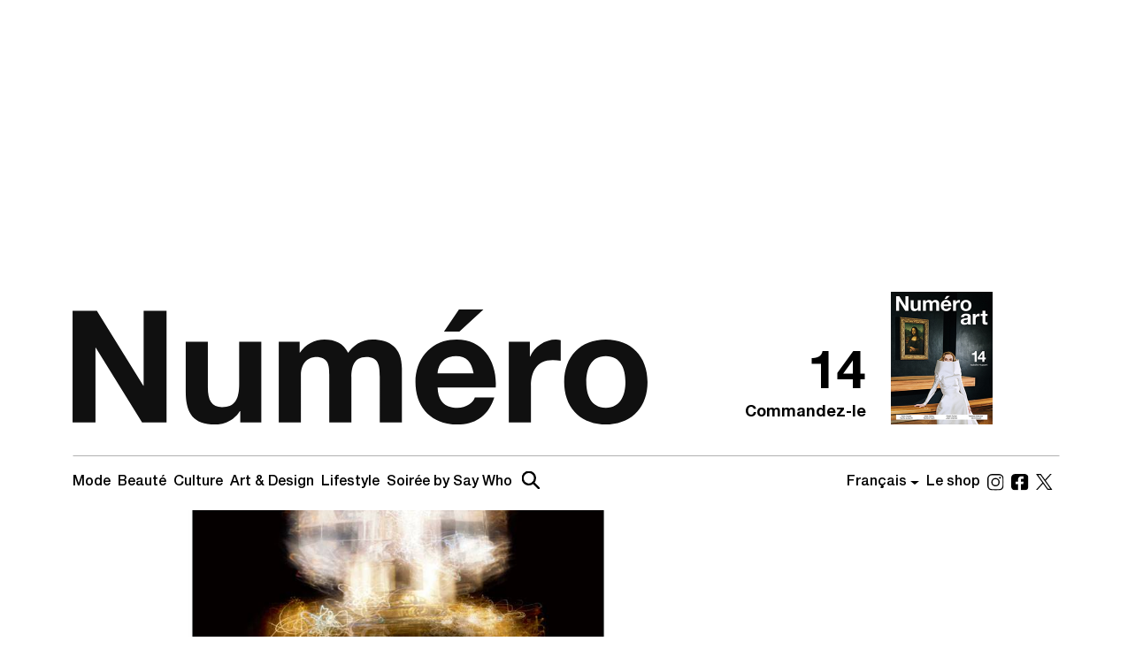

--- FILE ---
content_type: text/html; charset=UTF-8
request_url: https://numero.insinio.fr/non-classifiee-2/fantasmagorie-par-stephen-lewis/
body_size: 20037
content:
<!DOCTYPE html>
<html lang="fr-FR">
<head>
<link rel="dns-prefetch" href="//google-analytics.com" />
<link rel="dns-prefetch" href="//googletagmanager.com" />
	
	<meta charset="UTF-8">
	<meta name="viewport" content="width=device-width, initial-scale=1, shrink-to-fit=no">
	<link rel="profile" href="http://gmpg.org/xfn/11">
	
	<meta name='robots' content='noindex, nofollow' />
	<style>img:is([sizes="auto" i], [sizes^="auto," i]) { contain-intrinsic-size: 3000px 1500px }</style>
	<link rel="alternate" hreflang="fr" href="https://numero.insinio.fr/non-classifiee-2/fantasmagorie-par-stephen-lewis/" />
<link rel="alternate" hreflang="x-default" href="https://numero.insinio.fr/non-classifiee-2/fantasmagorie-par-stephen-lewis/" />

	<!-- This site is optimized with the Yoast SEO plugin v26.8 - https://yoast.com/product/yoast-seo-wordpress/ -->
	<title>Les parfums du mystère de Elie Saab, Giorgio Armani, Balmain, Kilian, Serge Lutens, Sisley, Narciso Rof-driguez photographiés par Stephen Lewis</title>
	<meta property="og:locale" content="fr_FR" />
	<meta property="og:type" content="article" />
	<meta property="og:title" content="Les parfums du mystère de Elie Saab, Giorgio Armani, Balmain, Kilian, Serge Lutens, Sisley, Narciso Rof-driguez photographiés par Stephen Lewis" />
	<meta property="og:description" content="&ldquo;S&igrave; Night Light Edition&rdquo;, eau de&nbsp;parfum intense, GIORGIO ARMANI&nbsp;(en &eacute;dition limit&eacute;e). &ldquo;Elie Saab Le Parfum [...]Lire la suite… from “Fantasmagorie“, par Stephen Lewis" />
	<meta property="og:url" content="https://numero.insinio.fr/non-classifiee-2/fantasmagorie-par-stephen-lewis/" />
	<meta property="og:site_name" content="Numéro" />
	<meta property="article:published_time" content="1970-01-01T00:00:00+00:00" />
	<meta property="og:image" content="https://numero.insinio.fr/wp-content/uploads/2024/06/push-cover_elie_saab_stephen_lewis_laurence_hovart.jpg" />
	<meta property="og:image:width" content="1600" />
	<meta property="og:image:height" content="790" />
	<meta property="og:image:type" content="image/jpeg" />
	<meta name="twitter:card" content="summary_large_image" />
	<meta name="twitter:label1" content="Durée de lecture estimée" />
	<meta name="twitter:data1" content="1 minute" />
	<script type="application/ld+json" class="yoast-schema-graph">{"@context":"https://schema.org","@graph":[{"@type":"Article","@id":"https://numero.insinio.fr/non-classifiee-2/fantasmagorie-par-stephen-lewis/#article","isPartOf":{"@id":"https://numero.insinio.fr/non-classifiee-2/fantasmagorie-par-stephen-lewis/"},"author":{"name":"","@id":""},"headline":"“Fantasmagorie“, par Stephen Lewis","datePublished":"1970-01-01T00:00:00+00:00","mainEntityOfPage":{"@id":"https://numero.insinio.fr/non-classifiee-2/fantasmagorie-par-stephen-lewis/"},"wordCount":170,"publisher":{"@id":"https://numero.insinio.fr/#organization"},"image":{"@id":"https://numero.insinio.fr/non-classifiee-2/fantasmagorie-par-stephen-lewis/#primaryimage"},"thumbnailUrl":"https://ins-numero.s3.eu-west-1.amazonaws.com/wp-content/uploads/2024/06/01195117/push-cover_elie_saab_stephen_lewis_laurence_hovart.jpg","articleSection":["Non classifié(e)"],"inLanguage":"fr-FR"},{"@type":"WebPage","@id":"https://numero.insinio.fr/non-classifiee-2/fantasmagorie-par-stephen-lewis/","url":"https://numero.insinio.fr/non-classifiee-2/fantasmagorie-par-stephen-lewis/","name":"Les parfums du mystère de Elie Saab, Giorgio Armani, Balmain, Kilian, Serge Lutens, Sisley, Narciso Rof-driguez photographiés par Stephen Lewis","isPartOf":{"@id":"https://numero.insinio.fr/#website"},"primaryImageOfPage":{"@id":"https://numero.insinio.fr/non-classifiee-2/fantasmagorie-par-stephen-lewis/#primaryimage"},"image":{"@id":"https://numero.insinio.fr/non-classifiee-2/fantasmagorie-par-stephen-lewis/#primaryimage"},"thumbnailUrl":"https://ins-numero.s3.eu-west-1.amazonaws.com/wp-content/uploads/2024/06/01195117/push-cover_elie_saab_stephen_lewis_laurence_hovart.jpg","datePublished":"1970-01-01T00:00:00+00:00","breadcrumb":{"@id":"https://numero.insinio.fr/non-classifiee-2/fantasmagorie-par-stephen-lewis/#breadcrumb"},"inLanguage":"fr-FR","potentialAction":[{"@type":"ReadAction","target":["https://numero.insinio.fr/non-classifiee-2/fantasmagorie-par-stephen-lewis/"]}]},{"@type":"ImageObject","inLanguage":"fr-FR","@id":"https://numero.insinio.fr/non-classifiee-2/fantasmagorie-par-stephen-lewis/#primaryimage","url":"https://ins-numero.s3.eu-west-1.amazonaws.com/wp-content/uploads/2024/06/01195117/push-cover_elie_saab_stephen_lewis_laurence_hovart.jpg","contentUrl":"https://ins-numero.s3.eu-west-1.amazonaws.com/wp-content/uploads/2024/06/01195117/push-cover_elie_saab_stephen_lewis_laurence_hovart.jpg","width":1600,"height":790},{"@type":"BreadcrumbList","@id":"https://numero.insinio.fr/non-classifiee-2/fantasmagorie-par-stephen-lewis/#breadcrumb","itemListElement":[{"@type":"ListItem","position":1,"name":"Accueil","item":"https://numero.insinio.fr/"},{"@type":"ListItem","position":2,"name":"“Fantasmagorie“, par Stephen Lewis"}]},{"@type":"WebSite","@id":"https://numero.insinio.fr/#website","url":"https://numero.insinio.fr/","name":"Numéro","description":"","publisher":{"@id":"https://numero.insinio.fr/#organization"},"potentialAction":[{"@type":"SearchAction","target":{"@type":"EntryPoint","urlTemplate":"https://numero.insinio.fr/?s={search_term_string}"},"query-input":{"@type":"PropertyValueSpecification","valueRequired":true,"valueName":"search_term_string"}}],"inLanguage":"fr-FR"},{"@type":"Organization","@id":"https://numero.insinio.fr/#organization","name":"Numéro","url":"https://numero.insinio.fr/","logo":{"@type":"ImageObject","inLanguage":"fr-FR","@id":"https://numero.insinio.fr/#/schema/logo/image/","url":"https://ins-numero.s3.eu-west-1.amazonaws.com/wp-content/uploads/2024/04/13222436/Logo.svg","contentUrl":"https://ins-numero.s3.eu-west-1.amazonaws.com/wp-content/uploads/2024/04/13222436/Logo.svg","width":907,"height":181,"caption":"Numéro"},"image":{"@id":"https://numero.insinio.fr/#/schema/logo/image/"}}]}</script>
	<!-- / Yoast SEO plugin. -->


<link rel='dns-prefetch' href='//cdn.jsdelivr.net' />
<link rel='dns-prefetch' href='//cdnjs.cloudflare.com' />
<link rel='dns-prefetch' href='//www.googletagmanager.com' />
<link rel="alternate" type="application/rss+xml" title="Numéro &raquo; Flux" href="https://numero.insinio.fr/feed/" />
<link rel="alternate" type="application/rss+xml" title="Numéro &raquo; Flux des commentaires" href="https://numero.insinio.fr/comments/feed/" />
<script>
window._wpemojiSettings = {"baseUrl":"https:\/\/s.w.org\/images\/core\/emoji\/16.0.1\/72x72\/","ext":".png","svgUrl":"https:\/\/s.w.org\/images\/core\/emoji\/16.0.1\/svg\/","svgExt":".svg","source":{"concatemoji":"https:\/\/numero.insinio.fr\/wp-includes\/js\/wp-emoji-release.min.js?ver=6.8.3"}};
/*! This file is auto-generated */
!function(s,n){var o,i,e;function c(e){try{var t={supportTests:e,timestamp:(new Date).valueOf()};sessionStorage.setItem(o,JSON.stringify(t))}catch(e){}}function p(e,t,n){e.clearRect(0,0,e.canvas.width,e.canvas.height),e.fillText(t,0,0);var t=new Uint32Array(e.getImageData(0,0,e.canvas.width,e.canvas.height).data),a=(e.clearRect(0,0,e.canvas.width,e.canvas.height),e.fillText(n,0,0),new Uint32Array(e.getImageData(0,0,e.canvas.width,e.canvas.height).data));return t.every(function(e,t){return e===a[t]})}function u(e,t){e.clearRect(0,0,e.canvas.width,e.canvas.height),e.fillText(t,0,0);for(var n=e.getImageData(16,16,1,1),a=0;a<n.data.length;a++)if(0!==n.data[a])return!1;return!0}function f(e,t,n,a){switch(t){case"flag":return n(e,"\ud83c\udff3\ufe0f\u200d\u26a7\ufe0f","\ud83c\udff3\ufe0f\u200b\u26a7\ufe0f")?!1:!n(e,"\ud83c\udde8\ud83c\uddf6","\ud83c\udde8\u200b\ud83c\uddf6")&&!n(e,"\ud83c\udff4\udb40\udc67\udb40\udc62\udb40\udc65\udb40\udc6e\udb40\udc67\udb40\udc7f","\ud83c\udff4\u200b\udb40\udc67\u200b\udb40\udc62\u200b\udb40\udc65\u200b\udb40\udc6e\u200b\udb40\udc67\u200b\udb40\udc7f");case"emoji":return!a(e,"\ud83e\udedf")}return!1}function g(e,t,n,a){var r="undefined"!=typeof WorkerGlobalScope&&self instanceof WorkerGlobalScope?new OffscreenCanvas(300,150):s.createElement("canvas"),o=r.getContext("2d",{willReadFrequently:!0}),i=(o.textBaseline="top",o.font="600 32px Arial",{});return e.forEach(function(e){i[e]=t(o,e,n,a)}),i}function t(e){var t=s.createElement("script");t.src=e,t.defer=!0,s.head.appendChild(t)}"undefined"!=typeof Promise&&(o="wpEmojiSettingsSupports",i=["flag","emoji"],n.supports={everything:!0,everythingExceptFlag:!0},e=new Promise(function(e){s.addEventListener("DOMContentLoaded",e,{once:!0})}),new Promise(function(t){var n=function(){try{var e=JSON.parse(sessionStorage.getItem(o));if("object"==typeof e&&"number"==typeof e.timestamp&&(new Date).valueOf()<e.timestamp+604800&&"object"==typeof e.supportTests)return e.supportTests}catch(e){}return null}();if(!n){if("undefined"!=typeof Worker&&"undefined"!=typeof OffscreenCanvas&&"undefined"!=typeof URL&&URL.createObjectURL&&"undefined"!=typeof Blob)try{var e="postMessage("+g.toString()+"("+[JSON.stringify(i),f.toString(),p.toString(),u.toString()].join(",")+"));",a=new Blob([e],{type:"text/javascript"}),r=new Worker(URL.createObjectURL(a),{name:"wpTestEmojiSupports"});return void(r.onmessage=function(e){c(n=e.data),r.terminate(),t(n)})}catch(e){}c(n=g(i,f,p,u))}t(n)}).then(function(e){for(var t in e)n.supports[t]=e[t],n.supports.everything=n.supports.everything&&n.supports[t],"flag"!==t&&(n.supports.everythingExceptFlag=n.supports.everythingExceptFlag&&n.supports[t]);n.supports.everythingExceptFlag=n.supports.everythingExceptFlag&&!n.supports.flag,n.DOMReady=!1,n.readyCallback=function(){n.DOMReady=!0}}).then(function(){return e}).then(function(){var e;n.supports.everything||(n.readyCallback(),(e=n.source||{}).concatemoji?t(e.concatemoji):e.wpemoji&&e.twemoji&&(t(e.twemoji),t(e.wpemoji)))}))}((window,document),window._wpemojiSettings);
</script>
<style id='wp-emoji-styles-inline-css'>

	img.wp-smiley, img.emoji {
		display: inline !important;
		border: none !important;
		box-shadow: none !important;
		height: 1em !important;
		width: 1em !important;
		margin: 0 0.07em !important;
		vertical-align: -0.1em !important;
		background: none !important;
		padding: 0 !important;
	}
</style>
<link rel='stylesheet' id='wp-block-library-css' href='https://numero.insinio.fr/wp-includes/css/dist/block-library/style.min.css?ver=6.8.3' media='all' />
<link rel='stylesheet' id='cb-carousel-style-css' href='https://numero.insinio.fr/wp-content/plugins/carousel-block/blocks/../build/carousel-legacy/style-index.css?ver=2.0.6' media='all' />
<style id='cb-carousel-v2-style-inline-css'>
.wp-block-cb-carousel-v2{position:relative}.wp-block-cb-carousel-v2[data-cb-pagination=true] .swiper-horizontal{margin-bottom:calc(var(--wp--custom--carousel-block--pagination-bullet-size, 8px)*4)}.wp-block-cb-carousel-v2 .cb-button-next,.wp-block-cb-carousel-v2 .cb-button-prev{color:var(--wp--custom--carousel-block--navigation-color,#000);height:var(--wp--custom--carousel-block--navigation-size,22px);margin-top:calc(0px - var(--wp--custom--carousel-block--navigation-size, 22px)/2);width:calc(var(--wp--custom--carousel-block--navigation-size, 22px)/44*27)}.wp-block-cb-carousel-v2 .cb-button-next:after,.wp-block-cb-carousel-v2 .cb-button-prev:after{font-size:var(--wp--custom--carousel-block--navigation-size,22px)}.wp-block-cb-carousel-v2 .cb-button-next:hover,.wp-block-cb-carousel-v2 .cb-button-prev:hover{color:var(--wp--custom--carousel-block--navigation-hover-color,var(--wp--custom--carousel-block--navigation-color,#000))}.wp-block-cb-carousel-v2 .cb-button-prev,.wp-block-cb-carousel-v2.cb-rtl .cb-button-next{left:calc(var(--wp--custom--carousel-block--navigation-size, 22px)*-1/44*27 - var(--wp--custom--carousel-block--navigation-sides-offset, 10px));right:auto}.wp-block-cb-carousel-v2 .cb-button-next,.wp-block-cb-carousel-v2.cb-rtl .cb-button-prev{left:auto;right:calc(var(--wp--custom--carousel-block--navigation-size, 22px)*-1/44*27 - var(--wp--custom--carousel-block--navigation-sides-offset, 10px))}.wp-block-cb-carousel-v2.cb-rtl .cb-button-next,.wp-block-cb-carousel-v2.cb-rtl .cb-button-prev{transform:scaleX(-1)}.wp-block-cb-carousel-v2 .cb-pagination.swiper-pagination-horizontal{bottom:var(--wp--custom--carousel-block--pagination-bottom,-20px);display:flex;justify-content:center;top:var(--wp--custom--carousel-block--pagination-top,auto)}.wp-block-cb-carousel-v2 .cb-pagination.swiper-pagination-horizontal.swiper-pagination-bullets .cb-pagination-bullet{margin:0 var(--wp--custom--carousel-block--pagination-bullet-horizontal-gap,4px)}.wp-block-cb-carousel-v2 .cb-pagination .cb-pagination-bullet{background:var(--wp--custom--carousel-block--pagination-bullet-color,var(--wp--custom--carousel-block--pagination-bullet-inactive-color,#000));height:var(--wp--custom--carousel-block--pagination-bullet-size,8px);opacity:var(--wp--custom--carousel-block--pagination-bullet-inactive-opacity,var(--wp--custom--carousel-block--pagination-bullet-opacity,.2));width:var(--wp--custom--carousel-block--pagination-bullet-size,8px)}.wp-block-cb-carousel-v2 .cb-pagination .cb-pagination-bullet.swiper-pagination-bullet-active{background:var(--wp--custom--carousel-block--pagination-bullet-active-color,#000);opacity:var(--wp--custom--carousel-block--pagination-bullet-active-opacity,1)}.wp-block-cb-carousel-v2 .cb-pagination .cb-pagination-bullet:not(.swiper-pagination-bullet-active):hover{background:var(--wp--custom--carousel-block--pagination-bullet-hover-color,var(--wp--custom--carousel-block--pagination-bullet-inactive-hover-color,var(--wp--custom--carousel-block--pagination-bullet-active-color,#000)));opacity:var(--wp--custom--carousel-block--pagination-bullet-inactive-hover-opacity,var(--wp--custom--carousel-block--pagination-bullet-inactive-opacity,.2))}.wp-block-cb-carousel-v2.alignfull .cb-button-next,.wp-block-cb-carousel-v2.alignfull .cb-button-prev{color:var(--wp--custom--carousel-block--navigation-alignfull-color,#000)}.wp-block-cb-carousel-v2.alignfull .cb-button-prev,.wp-block-cb-carousel-v2.alignfull.cb-rtl .cb-button-next{left:var(--wp--custom--carousel-block--navigation-sides-offset,10px);right:auto}.wp-block-cb-carousel-v2.alignfull .cb-button-next,.wp-block-cb-carousel-v2.alignfull.cb-rtl .cb-button-prev{left:auto;right:var(--wp--custom--carousel-block--navigation-sides-offset,10px)}.wp-block-cb-carousel-v2 .wp-block-image{margin-bottom:var(--wp--custom--carousel-block--image-margin-bottom,0);margin-top:var(--wp--custom--carousel-block--image-margin-top,0)}.wp-block-cb-carousel-v2 .wp-block-cover{margin-bottom:var(--wp--custom--carousel-block--cover-margin-bottom,0);margin-top:var(--wp--custom--carousel-block--cover-margin-top,0)}.wp-block-cb-carousel-v2 .wp-block-cover.aligncenter,.wp-block-cb-carousel-v2 .wp-block-image.aligncenter{margin-left:auto!important;margin-right:auto!important}

</style>
<link rel='stylesheet' id='eedee-gutenslider-init-css' href='https://numero.insinio.fr/wp-content/plugins/gutenslider-premium/build/gutenslider-init.css?ver=1717331905' media='all' />
<style id='restrict-content-pro-content-upgrade-redirect-style-inline-css'>
.wp-block-restrict-content-pro-content-upgrade-redirect .wp-block-button__width-25{width:calc(25% - .5rem)}.wp-block-restrict-content-pro-content-upgrade-redirect .wp-block-button__width-25 .wp-block-button__link{width:100%}.wp-block-restrict-content-pro-content-upgrade-redirect .wp-block-button__width-50{width:calc(50% - .5rem)}.wp-block-restrict-content-pro-content-upgrade-redirect .wp-block-button__width-50 .wp-block-button__link{width:100%}.wp-block-restrict-content-pro-content-upgrade-redirect .wp-block-button__width-75{width:calc(75% - .5rem)}.wp-block-restrict-content-pro-content-upgrade-redirect .wp-block-button__width-75 .wp-block-button__link{width:100%}.wp-block-restrict-content-pro-content-upgrade-redirect .wp-block-button__width-100{margin-right:0;width:100%}.wp-block-restrict-content-pro-content-upgrade-redirect .wp-block-button__width-100 .wp-block-button__link{width:100%}

</style>
<style id='global-styles-inline-css'>
:root{--wp--preset--aspect-ratio--square: 1;--wp--preset--aspect-ratio--4-3: 4/3;--wp--preset--aspect-ratio--3-4: 3/4;--wp--preset--aspect-ratio--3-2: 3/2;--wp--preset--aspect-ratio--2-3: 2/3;--wp--preset--aspect-ratio--16-9: 16/9;--wp--preset--aspect-ratio--9-16: 9/16;--wp--preset--color--black: #000000;--wp--preset--color--cyan-bluish-gray: #abb8c3;--wp--preset--color--white: #ffffff;--wp--preset--color--pale-pink: #f78da7;--wp--preset--color--vivid-red: #cf2e2e;--wp--preset--color--luminous-vivid-orange: #ff6900;--wp--preset--color--luminous-vivid-amber: #fcb900;--wp--preset--color--light-green-cyan: #7bdcb5;--wp--preset--color--vivid-green-cyan: #00d084;--wp--preset--color--pale-cyan-blue: #8ed1fc;--wp--preset--color--vivid-cyan-blue: #0693e3;--wp--preset--color--vivid-purple: #9b51e0;--wp--preset--color--blue: #0d6efd;--wp--preset--color--indigo: #6610f2;--wp--preset--color--purple: #6f42c1;--wp--preset--color--pink: #d63384;--wp--preset--color--red: #dc3545;--wp--preset--color--orange: #fd7e14;--wp--preset--color--yellow: #ffc107;--wp--preset--color--green: #198754;--wp--preset--color--teal: #20c997;--wp--preset--color--cyan: #0dcaf0;--wp--preset--color--gray: #6c757d;--wp--preset--color--gray-dark: #343a40;--wp--preset--gradient--vivid-cyan-blue-to-vivid-purple: linear-gradient(135deg,rgba(6,147,227,1) 0%,rgb(155,81,224) 100%);--wp--preset--gradient--light-green-cyan-to-vivid-green-cyan: linear-gradient(135deg,rgb(122,220,180) 0%,rgb(0,208,130) 100%);--wp--preset--gradient--luminous-vivid-amber-to-luminous-vivid-orange: linear-gradient(135deg,rgba(252,185,0,1) 0%,rgba(255,105,0,1) 100%);--wp--preset--gradient--luminous-vivid-orange-to-vivid-red: linear-gradient(135deg,rgba(255,105,0,1) 0%,rgb(207,46,46) 100%);--wp--preset--gradient--very-light-gray-to-cyan-bluish-gray: linear-gradient(135deg,rgb(238,238,238) 0%,rgb(169,184,195) 100%);--wp--preset--gradient--cool-to-warm-spectrum: linear-gradient(135deg,rgb(74,234,220) 0%,rgb(151,120,209) 20%,rgb(207,42,186) 40%,rgb(238,44,130) 60%,rgb(251,105,98) 80%,rgb(254,248,76) 100%);--wp--preset--gradient--blush-light-purple: linear-gradient(135deg,rgb(255,206,236) 0%,rgb(152,150,240) 100%);--wp--preset--gradient--blush-bordeaux: linear-gradient(135deg,rgb(254,205,165) 0%,rgb(254,45,45) 50%,rgb(107,0,62) 100%);--wp--preset--gradient--luminous-dusk: linear-gradient(135deg,rgb(255,203,112) 0%,rgb(199,81,192) 50%,rgb(65,88,208) 100%);--wp--preset--gradient--pale-ocean: linear-gradient(135deg,rgb(255,245,203) 0%,rgb(182,227,212) 50%,rgb(51,167,181) 100%);--wp--preset--gradient--electric-grass: linear-gradient(135deg,rgb(202,248,128) 0%,rgb(113,206,126) 100%);--wp--preset--gradient--midnight: linear-gradient(135deg,rgb(2,3,129) 0%,rgb(40,116,252) 100%);--wp--preset--font-size--small: 13px;--wp--preset--font-size--medium: 20px;--wp--preset--font-size--large: 36px;--wp--preset--font-size--x-large: 42px;--wp--preset--spacing--20: 0.44rem;--wp--preset--spacing--30: 0.67rem;--wp--preset--spacing--40: 1rem;--wp--preset--spacing--50: 1.5rem;--wp--preset--spacing--60: 2.25rem;--wp--preset--spacing--70: 3.38rem;--wp--preset--spacing--80: 5.06rem;--wp--preset--shadow--natural: 6px 6px 9px rgba(0, 0, 0, 0.2);--wp--preset--shadow--deep: 12px 12px 50px rgba(0, 0, 0, 0.4);--wp--preset--shadow--sharp: 6px 6px 0px rgba(0, 0, 0, 0.2);--wp--preset--shadow--outlined: 6px 6px 0px -3px rgba(255, 255, 255, 1), 6px 6px rgba(0, 0, 0, 1);--wp--preset--shadow--crisp: 6px 6px 0px rgba(0, 0, 0, 1);}:where(body) { margin: 0; }.wp-site-blocks > .alignleft { float: left; margin-right: 2em; }.wp-site-blocks > .alignright { float: right; margin-left: 2em; }.wp-site-blocks > .aligncenter { justify-content: center; margin-left: auto; margin-right: auto; }:where(.is-layout-flex){gap: 0.5em;}:where(.is-layout-grid){gap: 0.5em;}.is-layout-flow > .alignleft{float: left;margin-inline-start: 0;margin-inline-end: 2em;}.is-layout-flow > .alignright{float: right;margin-inline-start: 2em;margin-inline-end: 0;}.is-layout-flow > .aligncenter{margin-left: auto !important;margin-right: auto !important;}.is-layout-constrained > .alignleft{float: left;margin-inline-start: 0;margin-inline-end: 2em;}.is-layout-constrained > .alignright{float: right;margin-inline-start: 2em;margin-inline-end: 0;}.is-layout-constrained > .aligncenter{margin-left: auto !important;margin-right: auto !important;}.is-layout-constrained > :where(:not(.alignleft):not(.alignright):not(.alignfull)){margin-left: auto !important;margin-right: auto !important;}body .is-layout-flex{display: flex;}.is-layout-flex{flex-wrap: wrap;align-items: center;}.is-layout-flex > :is(*, div){margin: 0;}body .is-layout-grid{display: grid;}.is-layout-grid > :is(*, div){margin: 0;}body{padding-top: 0px;padding-right: 0px;padding-bottom: 0px;padding-left: 0px;}a:where(:not(.wp-element-button)){text-decoration: underline;}:root :where(.wp-element-button, .wp-block-button__link){background-color: #32373c;border-width: 0;color: #fff;font-family: inherit;font-size: inherit;line-height: inherit;padding: calc(0.667em + 2px) calc(1.333em + 2px);text-decoration: none;}.has-black-color{color: var(--wp--preset--color--black) !important;}.has-cyan-bluish-gray-color{color: var(--wp--preset--color--cyan-bluish-gray) !important;}.has-white-color{color: var(--wp--preset--color--white) !important;}.has-pale-pink-color{color: var(--wp--preset--color--pale-pink) !important;}.has-vivid-red-color{color: var(--wp--preset--color--vivid-red) !important;}.has-luminous-vivid-orange-color{color: var(--wp--preset--color--luminous-vivid-orange) !important;}.has-luminous-vivid-amber-color{color: var(--wp--preset--color--luminous-vivid-amber) !important;}.has-light-green-cyan-color{color: var(--wp--preset--color--light-green-cyan) !important;}.has-vivid-green-cyan-color{color: var(--wp--preset--color--vivid-green-cyan) !important;}.has-pale-cyan-blue-color{color: var(--wp--preset--color--pale-cyan-blue) !important;}.has-vivid-cyan-blue-color{color: var(--wp--preset--color--vivid-cyan-blue) !important;}.has-vivid-purple-color{color: var(--wp--preset--color--vivid-purple) !important;}.has-blue-color{color: var(--wp--preset--color--blue) !important;}.has-indigo-color{color: var(--wp--preset--color--indigo) !important;}.has-purple-color{color: var(--wp--preset--color--purple) !important;}.has-pink-color{color: var(--wp--preset--color--pink) !important;}.has-red-color{color: var(--wp--preset--color--red) !important;}.has-orange-color{color: var(--wp--preset--color--orange) !important;}.has-yellow-color{color: var(--wp--preset--color--yellow) !important;}.has-green-color{color: var(--wp--preset--color--green) !important;}.has-teal-color{color: var(--wp--preset--color--teal) !important;}.has-cyan-color{color: var(--wp--preset--color--cyan) !important;}.has-gray-color{color: var(--wp--preset--color--gray) !important;}.has-gray-dark-color{color: var(--wp--preset--color--gray-dark) !important;}.has-black-background-color{background-color: var(--wp--preset--color--black) !important;}.has-cyan-bluish-gray-background-color{background-color: var(--wp--preset--color--cyan-bluish-gray) !important;}.has-white-background-color{background-color: var(--wp--preset--color--white) !important;}.has-pale-pink-background-color{background-color: var(--wp--preset--color--pale-pink) !important;}.has-vivid-red-background-color{background-color: var(--wp--preset--color--vivid-red) !important;}.has-luminous-vivid-orange-background-color{background-color: var(--wp--preset--color--luminous-vivid-orange) !important;}.has-luminous-vivid-amber-background-color{background-color: var(--wp--preset--color--luminous-vivid-amber) !important;}.has-light-green-cyan-background-color{background-color: var(--wp--preset--color--light-green-cyan) !important;}.has-vivid-green-cyan-background-color{background-color: var(--wp--preset--color--vivid-green-cyan) !important;}.has-pale-cyan-blue-background-color{background-color: var(--wp--preset--color--pale-cyan-blue) !important;}.has-vivid-cyan-blue-background-color{background-color: var(--wp--preset--color--vivid-cyan-blue) !important;}.has-vivid-purple-background-color{background-color: var(--wp--preset--color--vivid-purple) !important;}.has-blue-background-color{background-color: var(--wp--preset--color--blue) !important;}.has-indigo-background-color{background-color: var(--wp--preset--color--indigo) !important;}.has-purple-background-color{background-color: var(--wp--preset--color--purple) !important;}.has-pink-background-color{background-color: var(--wp--preset--color--pink) !important;}.has-red-background-color{background-color: var(--wp--preset--color--red) !important;}.has-orange-background-color{background-color: var(--wp--preset--color--orange) !important;}.has-yellow-background-color{background-color: var(--wp--preset--color--yellow) !important;}.has-green-background-color{background-color: var(--wp--preset--color--green) !important;}.has-teal-background-color{background-color: var(--wp--preset--color--teal) !important;}.has-cyan-background-color{background-color: var(--wp--preset--color--cyan) !important;}.has-gray-background-color{background-color: var(--wp--preset--color--gray) !important;}.has-gray-dark-background-color{background-color: var(--wp--preset--color--gray-dark) !important;}.has-black-border-color{border-color: var(--wp--preset--color--black) !important;}.has-cyan-bluish-gray-border-color{border-color: var(--wp--preset--color--cyan-bluish-gray) !important;}.has-white-border-color{border-color: var(--wp--preset--color--white) !important;}.has-pale-pink-border-color{border-color: var(--wp--preset--color--pale-pink) !important;}.has-vivid-red-border-color{border-color: var(--wp--preset--color--vivid-red) !important;}.has-luminous-vivid-orange-border-color{border-color: var(--wp--preset--color--luminous-vivid-orange) !important;}.has-luminous-vivid-amber-border-color{border-color: var(--wp--preset--color--luminous-vivid-amber) !important;}.has-light-green-cyan-border-color{border-color: var(--wp--preset--color--light-green-cyan) !important;}.has-vivid-green-cyan-border-color{border-color: var(--wp--preset--color--vivid-green-cyan) !important;}.has-pale-cyan-blue-border-color{border-color: var(--wp--preset--color--pale-cyan-blue) !important;}.has-vivid-cyan-blue-border-color{border-color: var(--wp--preset--color--vivid-cyan-blue) !important;}.has-vivid-purple-border-color{border-color: var(--wp--preset--color--vivid-purple) !important;}.has-blue-border-color{border-color: var(--wp--preset--color--blue) !important;}.has-indigo-border-color{border-color: var(--wp--preset--color--indigo) !important;}.has-purple-border-color{border-color: var(--wp--preset--color--purple) !important;}.has-pink-border-color{border-color: var(--wp--preset--color--pink) !important;}.has-red-border-color{border-color: var(--wp--preset--color--red) !important;}.has-orange-border-color{border-color: var(--wp--preset--color--orange) !important;}.has-yellow-border-color{border-color: var(--wp--preset--color--yellow) !important;}.has-green-border-color{border-color: var(--wp--preset--color--green) !important;}.has-teal-border-color{border-color: var(--wp--preset--color--teal) !important;}.has-cyan-border-color{border-color: var(--wp--preset--color--cyan) !important;}.has-gray-border-color{border-color: var(--wp--preset--color--gray) !important;}.has-gray-dark-border-color{border-color: var(--wp--preset--color--gray-dark) !important;}.has-vivid-cyan-blue-to-vivid-purple-gradient-background{background: var(--wp--preset--gradient--vivid-cyan-blue-to-vivid-purple) !important;}.has-light-green-cyan-to-vivid-green-cyan-gradient-background{background: var(--wp--preset--gradient--light-green-cyan-to-vivid-green-cyan) !important;}.has-luminous-vivid-amber-to-luminous-vivid-orange-gradient-background{background: var(--wp--preset--gradient--luminous-vivid-amber-to-luminous-vivid-orange) !important;}.has-luminous-vivid-orange-to-vivid-red-gradient-background{background: var(--wp--preset--gradient--luminous-vivid-orange-to-vivid-red) !important;}.has-very-light-gray-to-cyan-bluish-gray-gradient-background{background: var(--wp--preset--gradient--very-light-gray-to-cyan-bluish-gray) !important;}.has-cool-to-warm-spectrum-gradient-background{background: var(--wp--preset--gradient--cool-to-warm-spectrum) !important;}.has-blush-light-purple-gradient-background{background: var(--wp--preset--gradient--blush-light-purple) !important;}.has-blush-bordeaux-gradient-background{background: var(--wp--preset--gradient--blush-bordeaux) !important;}.has-luminous-dusk-gradient-background{background: var(--wp--preset--gradient--luminous-dusk) !important;}.has-pale-ocean-gradient-background{background: var(--wp--preset--gradient--pale-ocean) !important;}.has-electric-grass-gradient-background{background: var(--wp--preset--gradient--electric-grass) !important;}.has-midnight-gradient-background{background: var(--wp--preset--gradient--midnight) !important;}.has-small-font-size{font-size: var(--wp--preset--font-size--small) !important;}.has-medium-font-size{font-size: var(--wp--preset--font-size--medium) !important;}.has-large-font-size{font-size: var(--wp--preset--font-size--large) !important;}.has-x-large-font-size{font-size: var(--wp--preset--font-size--x-large) !important;}
:where(.wp-block-post-template.is-layout-flex){gap: 1.25em;}:where(.wp-block-post-template.is-layout-grid){gap: 1.25em;}
:where(.wp-block-columns.is-layout-flex){gap: 2em;}:where(.wp-block-columns.is-layout-grid){gap: 2em;}
:root :where(.wp-block-pullquote){font-size: 1.5em;line-height: 1.6;}
</style>
<link rel='stylesheet' id='wpml-blocks-css' href='https://numero.insinio.fr/wp-content/plugins/sitepress-multilingual-cms/dist/css/blocks/styles.css?ver=4.6.11' media='all' />
<link rel='stylesheet' id='contact-form-7-css' href='https://numero.insinio.fr/wp-content/plugins/contact-form-7/includes/css/styles.css?ver=6.1.4' media='all' />
<link rel='stylesheet' id='baguettebox-css-css' href='https://numero.insinio.fr/wp-content/plugins/gallery-block-lightbox/dist/baguetteBox.min.css?ver=1.12.0' media='all' />
<link rel='stylesheet' id='ppc-style-css' href='https://numero.insinio.fr/wp-content/plugins/password-protected-categories/assets/css/ppc.css?ver=2.1.20' media='all' />
<link rel='stylesheet' id='wpml-menu-item-0-css' href='https://numero.insinio.fr/wp-content/plugins/sitepress-multilingual-cms/templates/language-switchers/menu-item/style.min.css?ver=1' media='all' />
<style id='wpml-menu-item-0-inline-css'>
.wpml-ls-slot-37, .wpml-ls-slot-37 a, .wpml-ls-slot-37 a:visited{background-color:#ffffff;color:#000000;}.wpml-ls-slot-37:hover, .wpml-ls-slot-37:hover a, .wpml-ls-slot-37 a:hover{color:#0a0a0a;background-color:#ffffff;}.wpml-ls-slot-37.wpml-ls-current-language, .wpml-ls-slot-37.wpml-ls-current-language a, .wpml-ls-slot-37.wpml-ls-current-language a:visited{color:#0a0a0a;background-color:#ffffff;}.wpml-ls-slot-37.wpml-ls-current-language:hover, .wpml-ls-slot-37.wpml-ls-current-language:hover a, .wpml-ls-slot-37.wpml-ls-current-language a:hover{color:#0a0a0a;background-color:#ffffff;}.wpml-ls-slot-37.wpml-ls-current-language .wpml-ls-slot-37, .wpml-ls-slot-37.wpml-ls-current-language .wpml-ls-slot-37 a, .wpml-ls-slot-37.wpml-ls-current-language .wpml-ls-slot-37 a:visited{background-color:#ffffff;color:#000000;}.wpml-ls-slot-37.wpml-ls-current-language .wpml-ls-slot-37:hover, .wpml-ls-slot-37.wpml-ls-current-language .wpml-ls-slot-37:hover a, .wpml-ls-slot-37.wpml-ls-current-language .wpml-ls-slot-37 a:hover {color:#0a0a0a;background-color:#ffffff;}
</style>
<link rel='stylesheet' id='child-understrap-styles-css' href='https://numero.insinio.fr/wp-content/themes/understrap-child-main/css/child-theme.min.css?ver=1.2.0.1751468103' media='all' />
<link rel='stylesheet' id='Slick style-css' href='//cdn.jsdelivr.net/npm/slick-carousel@1.8.1/slick/slick.css?ver=1.0' media='all' />
<script id="wpml-cookie-js-extra">
var wpml_cookies = {"wp-wpml_current_language":{"value":"fr","expires":1,"path":"\/"}};
var wpml_cookies = {"wp-wpml_current_language":{"value":"fr","expires":1,"path":"\/"}};
</script>
<script src="https://numero.insinio.fr/wp-content/plugins/sitepress-multilingual-cms/res/js/cookies/language-cookie.js?ver=4.6.11" id="wpml-cookie-js" defer data-wp-strategy="defer"></script>
<script id="gtmkit-js-before" data-cfasync="false" data-nowprocket="" data-cookieconsent="ignore">
		window.gtmkit_settings = {"datalayer_name":"dataLayer","console_log":false};
		window.gtmkit_data = {};
		window.dataLayer = window.dataLayer || [];
				
</script>
<script id="gtmkit-container-js-after" data-cfasync="false" data-nowprocket="" data-cookieconsent="ignore">
/* Google Tag Manager */
(function(w,d,s,l,i){w[l]=w[l]||[];w[l].push({'gtm.start':
new Date().getTime(),event:'gtm.js'});var f=d.getElementsByTagName(s)[0],
j=d.createElement(s),dl=l!='dataLayer'?'&l='+l:'';j.async=true;j.src=
'https://www.googletagmanager.com/gtm.js?id='+i+dl;f.parentNode.insertBefore(j,f);
})(window,document,'script','dataLayer','GTM-5QT92C3');
/* End Google Tag Manager */
</script>
<script src="https://numero.insinio.fr/wp-content/plugins/gtm-kit/assets/integration/contact-form-7.js?ver=2.7.0" id="gtmkit-cf7-js" defer data-wp-strategy="defer"></script>
<script id="gtmkit-datalayer-js-before" data-cfasync="false" data-nowprocket="" data-cookieconsent="ignore">
const gtmkit_dataLayer_content = {"pageType":"post"};
dataLayer.push( gtmkit_dataLayer_content );
</script>
<script src="https://numero.insinio.fr/wp-includes/js/jquery/jquery.min.js?ver=3.7.1" id="jquery-core-js"></script>
<script src="https://numero.insinio.fr/wp-includes/js/jquery/jquery-migrate.min.js?ver=3.4.1" id="jquery-migrate-js"></script>
<script src="https://numero.insinio.fr/wp-content/themes/understrap-child-main/src/js/custom-javascript.js?ver=2.x" id="Custom javascript-js"></script>
<script src="https://numero.insinio.fr/wp-content/themes/understrap-child-main/src/js/navbar.js?ver=6.8.3" id="Navbar effect-js"></script>
<script src="//cdn.jsdelivr.net/npm/slick-carousel@1.8.1/slick/slick.min.js?ver=2.x" id="Slick-js"></script>
<script src="//cdn.jsdelivr.net/npm/simple-parallax-js@5.5.1/dist/simpleParallax.min.js?ver=1.5.0" id="Simple Parallax-js"></script>
<script src="//cdnjs.cloudflare.com/ajax/libs/ScrollMagic/2.0.7/ScrollMagic.min.js?ver=2.0.7" id="ScrollMagic-js"></script>

<!-- Extrait de code de la balise Google (gtag.js) ajouté par Site Kit -->
<!-- Extrait Google Analytics ajouté par Site Kit -->
<script src="https://www.googletagmanager.com/gtag/js?id=GT-NGJ3BPJ" id="google_gtagjs-js" async></script>
<script id="google_gtagjs-js-after">
window.dataLayer = window.dataLayer || [];function gtag(){dataLayer.push(arguments);}
gtag("set","linker",{"domains":["numero.insinio.fr"]});
gtag("js", new Date());
gtag("set", "developer_id.dZTNiMT", true);
gtag("config", "GT-NGJ3BPJ");
</script>
<link rel="https://api.w.org/" href="https://numero.insinio.fr/wp-json/" /><link rel="alternate" title="JSON" type="application/json" href="https://numero.insinio.fr/wp-json/wp/v2/posts/312568" /><link rel="EditURI" type="application/rsd+xml" title="RSD" href="https://numero.insinio.fr/xmlrpc.php?rsd" />
<meta name="generator" content="WordPress 6.8.3" />
<link rel='shortlink' href='https://numero.insinio.fr/?p=312568' />
<link rel="alternate" title="oEmbed (JSON)" type="application/json+oembed" href="https://numero.insinio.fr/wp-json/oembed/1.0/embed?url=https%3A%2F%2Fnumero.insinio.fr%2Fnon-classifiee-2%2Ffantasmagorie-par-stephen-lewis%2F" />
<link rel="alternate" title="oEmbed (XML)" type="text/xml+oembed" href="https://numero.insinio.fr/wp-json/oembed/1.0/embed?url=https%3A%2F%2Fnumero.insinio.fr%2Fnon-classifiee-2%2Ffantasmagorie-par-stephen-lewis%2F&#038;format=xml" />
<meta name="generator" content="WPML ver:4.6.11 stt:1,4;" />
<meta name="generator" content="Site Kit by Google 1.170.0" /><meta name="mobile-web-app-capable" content="yes">
<meta name="apple-mobile-web-app-capable" content="yes">
<meta name="apple-mobile-web-app-title" content="Numéro - ">
<link rel="icon" href="https://ins-numero.s3.eu-west-1.amazonaws.com/wp-content/uploads/2024/06/07002005/faviconV2-1.png" sizes="32x32" />
<link rel="icon" href="https://ins-numero.s3.eu-west-1.amazonaws.com/wp-content/uploads/2024/06/07002005/faviconV2-1.png" sizes="192x192" />
<link rel="apple-touch-icon" href="https://ins-numero.s3.eu-west-1.amazonaws.com/wp-content/uploads/2024/06/07002005/faviconV2-1.png" />
<meta name="msapplication-TileImage" content="https://ins-numero.s3.eu-west-1.amazonaws.com/wp-content/uploads/2024/06/07002005/faviconV2-1.png" />
	
	
	
<script async src="https://securepubads.g.doubleclick.net/tag/js/gpt.js" crossorigin="anonymous"></script>

<script>
    window.googletag = window.googletag || {cmd: []};
	
  window.googletag = window.googletag || {cmd: []};
  googletag.cmd.push(function() {
    googletag.defineSlot('/21730003857/numero-ad-unit/numero-cover', [1920, 300], 'div-gpt-ad-1765902523071-0').addService(googletag.pubads());
    googletag.pubads().enableSingleRequest();
    googletag.pubads().setTargeting('ENV', ['preprod']);
	googletag.pubads().setTargeting("CATEGORY", "Non classifié(e)");
    googletag.pubads().setTargeting("HOMEPAGE", "0");
    googletag.enableServices();
  });

    googletag.cmd.push(function() {
        googletag.defineSlot('/21730003857/numero-pp/preprod-maxi-banner', [[1920, 403], [410, 260], 'fluid'], 'div-gpt-ad-1757525491861-0').addService(googletag.pubads());
        googletag.pubads().setTargeting("ENV", "preprod");
        googletag.pubads().setTargeting("CATEGORY", "Non classifié(e)");
        googletag.pubads().setTargeting("HOMEPAGE", "0");
        googletag.pubads().enableSingleRequest();
        googletag.enableServices();
    });

    googletag.cmd.push(function() {
        googletag.defineSlot('/21730003857/numero-pp/preprod-banner', [[350, 200], [1080, 278], [1280, 720]], 'div-gpt-ad-1757006327907-0').addService(googletag.pubads());
        googletag.pubads().setTargeting("ENV", "preprod");
        googletag.pubads().setTargeting("CATEGORY", "Non classifié(e)");
        googletag.pubads().setTargeting("HOMEPAGE", "0");
        googletag.pubads().enableSingleRequest();
        googletag.enableServices();
    });

    googletag.cmd.push(function() {
        googletag.defineSlot('/21730003857/numero-pp/preprod-gran-angle', [[350, 200], [400, 672]],
            'div-gpt-ad-1757063143832-0').addService(googletag.pubads());
        googletag.pubads().setTargeting("ENV", "preprod");
        googletag.pubads().setTargeting("CATEGORY", "Non classifié(e)");
        googletag.pubads().setTargeting("HOMEPAGE", "0");
        googletag.pubads().enableSingleRequest();
        googletag.enableServices();
    });

    googletag.cmd.push(function() {
        googletag.defineSlot('/21730003857/numero-pp/preprod-masthead', [[350, 200], [1080, 278], [1280, 720]], 'div-gpt-ad-1757342324495-0').addService(googletag.pubads());
        googletag.pubads().setTargeting("ENV", "preprod");
        googletag.pubads().setTargeting("CATEGORY", "Non classifié(e)");
        googletag.pubads().setTargeting("HOMEPAGE", "0");
        googletag.pubads().enableSingleRequest();
        googletag.enableServices();
    });

    googletag.cmd.push(function() {
        googletag.defineSlot('/21730003857/numero-pp/preprod-interscroller', [640, 1140], 'div-gpt-ad-1757521738078-0').addService(googletag.pubads());
        googletag.pubads().setTargeting("ENV", "preprod");
        googletag.pubads().setTargeting("CATEGORY", "Non classifié(e)");
        googletag.pubads().setTargeting("HOMEPAGE", "0");
        googletag.pubads().enableSingleRequest();
        googletag.pubads().setForceSafeFrame(false);
        googletag.enableServices();
    });

    googletag.cmd.push(function() {
        googletag.defineSlot('/21730003857/numero-pp/preprod-interscroller-top', [[300, 250], [640, 1140], 'fluid'], 'div-gpt-ad-1757688519879-0')
            .setTargeting('ENV', ['preprod'])
            .addService(googletag.pubads());
        googletag.pubads().setTargeting("CATEGORY", "Non classifié(e)");
        googletag.pubads().setTargeting("HOMEPAGE", "0");
        googletag.pubads().enableSingleRequest();
        googletag.enableServices();
    });
</script>
	
</head>

<body class="wp-singular post-template-default single single-post postid-312568 single-format-standard wp-custom-logo wp-embed-responsive wp-theme-understrap wp-child-theme-understrap-child-main group-blog understrap-no-sidebar" itemscope itemtype="http://schema.org/WebSite" >
<div class="site" id="page">

	<!-- ******************* The Navbar Area ******************* -->
	<header id="wrapper-navbar">

		<a class="skip-link" href="#content">Passer au contenu</a>
		
		<div id="ads00" style="position: relative; width: 100%; max-width: 100%; overflow: hidden;">
			<div class="ad-wrapper">
					<div class="ad cover desktop">
    <div class="container">
        <div class="row">
			<!-- /21730003857/numero-ad-unit/numero-cover -->
			<div id='div-gpt-ad-1765902523071-0' style='min-width: 1920px; min-height:300px'>
			  <script>
				googletag.cmd.push(function() { googletag.display('div-gpt-ad-1765902523071-0'); });
			  </script>
			</div>
        </div>
    </div>
</div>			</div>
		</div>
		
		<div class="top-banner padding-top-s">
	<div class="container">
		<div class="row">
			<div class="col-lg-8 col-xxl-9">
				<a href="https://numero.insinio.fr/" class="navbar-brand custom-logo-link" rel="home"><img width="907" height="181" src="https://ins-numero.s3.eu-west-1.amazonaws.com/wp-content/uploads/2024/04/13222436/Logo.svg" class="img-fluid" alt="Numéro" decoding="async" fetchpriority="high" /></a>			</div>
			<div class="col-lg-4 col-xxl-3">
				<div class="shop-magazine">
					 
					<div class="info">
						<div class="number">14</div>
						<a href="https://shop.numero.com/fr/" class="shop-link">Commandez-le</a>
					</div>
					<a href="https://shop.numero.com/fr/" class="shop-image-link"><img src="https://ins-numero.s3.eu-west-1.amazonaws.com/wp-content/uploads/2024/06/07002009/300-COUVERTURE-ART-14_0.jpeg" alt=""></a>
				</div>
			</div>
		</div>
	</div>
</div>
<nav id="main-nav" class="navbar navbar-expand-lg navbar-dark bg-lightgrey" aria-labelledby="main-nav-label">
	<div id="main-nav-label" class="screen-reader-text">
		Navigation principale	</div>


	<div class="container">

		<!-- Your site branding in the menu -->
		<a href="https://numero.insinio.fr/" class="navbar-brand custom-logo-link" rel="home"><img width="907" height="181" src="https://ins-numero.s3.eu-west-1.amazonaws.com/wp-content/uploads/2024/04/13222436/Logo.svg" class="img-fluid" alt="Numéro" decoding="async" /></a>
		<button
			class="navbar-toggler"
			type="button"
			data-bs-toggle="offcanvas"
			data-bs-target="#navbarNavOffcanvas"
			aria-controls="navbarNavOffcanvas"
			aria-expanded="false"
			aria-label="Open menu"
		>
			<span class="navbar-toggler-icon"></span>
		</button>

		<div class="offcanvas offcanvas-end" tabindex="-1" id="navbarNavOffcanvas">

			<div class="offcanvas-header justify-content-between">
				 
				<div class="mobile">
					<div class="social d-flex flex-wrap">
													<a href="https://www.instagram.com/numeromagazine/" rel="noopener noreferrer nofollow" target="_blank"><img class="picto" src="https://ins-numero.s3.eu-west-1.amazonaws.com/wp-content/uploads/2024/04/13222425/Groupe-543.svg" alt=""/></a>
													<a href="https://www.facebook.com/numeromagazine/" rel="noopener noreferrer nofollow" target="_blank"><img class="picto" src="https://ins-numero.s3.eu-west-1.amazonaws.com/wp-content/uploads/2024/04/13222427/Groupe-831.svg" alt=""/></a>
													<a href="https://twitter.com/NumeroMagazine" rel="noopener noreferrer nofollow" target="_blank"><img class="picto" src="https://ins-numero.s3.eu-west-1.amazonaws.com/wp-content/uploads/2024/04/13222430/Trace-24.svg" alt=""/></a>
											</div>
				</div>
				<button
					class="btn-close btn-close-white text-reset"
					type="button"
					data-bs-dismiss="offcanvas"
					aria-label="Close menu"
				></button>
			</div><!-- .offcancas-header -->

			<!-- The WordPress Menu goes here -->
			<div class="menu-container d-lg-flex justify-content-between align-items-center">
				<div class="mobile">
					<div class="search-form">
						
<form role="search" class="search-form" method="get" action="https://numero.insinio.fr/" >
	<label class="screen-reader-text" for="s-1">Recherche pour :</label>
	<div class="input-group">
		<input type="search" class="field search-field form-control" id="s-1" name="s" value="" placeholder="Recherchez sur numéro">
					<button type="submit" class="submit search-submit btn btn-primary" id="searchsubmit">
           		<span class="search-icon"><img src="/wp-content/themes/understrap-child-main/src/public/images/loupe.svg" alt="search-icon"></i></span>   
      		</button>
			</div>
</form>
					</div>
				</div>
				<!-- The WordPress Menu goes here -->
				<div class="offcanvas-body"><ul id="main-menu" class="navbar-nav justify-content-start flex-grow-1"><li itemscope="itemscope" itemtype="https://www.schema.org/SiteNavigationElement" id="menu-item-121" class="menu-item menu-item-type-taxonomy menu-item-object-category menu-item-121 nav-item"><a title="Mode" href="https://numero.insinio.fr/category/mode/" class="nav-link">Mode</a></li>
<li itemscope="itemscope" itemtype="https://www.schema.org/SiteNavigationElement" id="menu-item-122" class="menu-item menu-item-type-taxonomy menu-item-object-category menu-item-122 nav-item"><a title="Beauté" href="https://numero.insinio.fr/category/beaute/" class="nav-link">Beauté</a></li>
<li itemscope="itemscope" itemtype="https://www.schema.org/SiteNavigationElement" id="menu-item-123" class="menu-item menu-item-type-taxonomy menu-item-object-category menu-item-123 nav-item"><a title="Culture" href="https://numero.insinio.fr/category/culture/" class="nav-link">Culture</a></li>
<li itemscope="itemscope" itemtype="https://www.schema.org/SiteNavigationElement" id="menu-item-124" class="menu-item menu-item-type-taxonomy menu-item-object-category menu-item-124 nav-item"><a title="Art &amp; Design" href="https://numero.insinio.fr/category/art/" class="nav-link">Art &amp; Design</a></li>
<li itemscope="itemscope" itemtype="https://www.schema.org/SiteNavigationElement" id="menu-item-125" class="menu-item menu-item-type-taxonomy menu-item-object-category menu-item-125 nav-item"><a title="Lifestyle" href="https://numero.insinio.fr/category/lifestyle/" class="nav-link">Lifestyle</a></li>
<li itemscope="itemscope" itemtype="https://www.schema.org/SiteNavigationElement" id="menu-item-126" class="menu-item menu-item-type-taxonomy menu-item-object-category menu-item-126 nav-item"><a title="Soirée by Say Who" href="https://numero.insinio.fr/category/people-by-say-who/" class="nav-link">Soirée by Say Who</a></li>
<li itemscope="itemscope" itemtype="https://www.schema.org/SiteNavigationElement" id="menu-item-399" class="search-icon menu-item menu-item-type-custom menu-item-object-custom menu-item-399 nav-item"><a href="#" class="nav-link"><img src="/wp-content/themes/understrap-child-main/src/public/images/loupe.svg" alt="loupe"></a></li>
</ul></div>				
				<div class="offcanvas-body"><ul id="secondary-menu" class="navbar-nav align-items-center justify-content-end flex-grow-1"><li itemscope="itemscope" itemtype="https://www.schema.org/SiteNavigationElement" id="menu-item-wpml-ls-37-fr" class="menu-item wpml-ls-slot-37 wpml-ls-item wpml-ls-item-fr wpml-ls-current-language wpml-ls-menu-item wpml-ls-first-item menu-item-type-wpml_ls_menu_item menu-item-object-wpml_ls_menu_item menu-item-has-children dropdown menu-item-wpml-ls-37-fr nav-item"><a title="Français" href="#" data-toggle="dropdown" data-bs-toggle="dropdown" aria-haspopup="true" aria-expanded="false" class="dropdown-toggle nav-link" id="menu-item-dropdown-wpml-ls-37-fr"><span class="wpml-ls-display">Français</span></a>
<ul class="dropdown-menu" aria-labelledby="menu-item-dropdown-wpml-ls-37-fr" >
	<li itemscope="itemscope" itemtype="https://www.schema.org/SiteNavigationElement" id="menu-item-wpml-ls-37-en" class="menu-item wpml-ls-slot-37 wpml-ls-item wpml-ls-item-en wpml-ls-menu-item wpml-ls-last-item menu-item-type-wpml_ls_menu_item menu-item-object-wpml_ls_menu_item menu-item-wpml-ls-37-en nav-item"><a title="Anglais" href="https://numero.insinio.fr/en/" class="dropdown-item"><span class="wpml-ls-display">Anglais</span></a></li>
</ul>
</li>
<li itemscope="itemscope" itemtype="https://www.schema.org/SiteNavigationElement" id="menu-item-128" class="menu-item menu-item-type-custom menu-item-object-custom menu-item-128 nav-item"><a title="Le shop" href="https://shop.numero.com/fr/" class="nav-link">Le shop</a></li>
<li itemscope="itemscope" itemtype="https://www.schema.org/SiteNavigationElement" id="menu-item-400" class="instagram menu-item menu-item-type-custom menu-item-object-custom menu-item-400 nav-item"><a target="_blank" rel="noopener noreferrer" href="https://www.instagram.com/numeromagazine/" class="nav-link"><img src="/wp-content/themes/understrap-child-main/src/public/images/instagram.svg" alt="instagram"></a></li>
<li itemscope="itemscope" itemtype="https://www.schema.org/SiteNavigationElement" id="menu-item-401" class="facebook menu-item menu-item-type-custom menu-item-object-custom menu-item-401 nav-item"><a target="_blank" rel="noopener noreferrer" href="https://www.facebook.com/numeromagazine/" class="nav-link"><img src="/wp-content/themes/understrap-child-main/src/public/images/facebook.svg" alt="facebook"></a></li>
<li itemscope="itemscope" itemtype="https://www.schema.org/SiteNavigationElement" id="menu-item-402" class="twitter menu-item menu-item-type-custom menu-item-object-custom menu-item-402 nav-item"><a target="_blank" rel="noopener noreferrer" href="https://twitter.com/NumeroMagazine" class="nav-link"><img src="/wp-content/themes/understrap-child-main/src/public/images/twitter.svg" alt="twitter"></a></li>
</ul></div>				<div class="mobile">
					<div class="shop-magazine">
						 
						<div class="info">
							<div class="number">14</div>
							<a href="https://shop.numero.com/fr/" class="shop-link">Commandez-le</a>
						</div>
						<a href="https://shop.numero.com/fr/" class="shop-image-link"><img src="https://ins-numero.s3.eu-west-1.amazonaws.com/wp-content/uploads/2024/06/07002009/300-COUVERTURE-ART-14_0.jpeg" alt=""></a>
					</div>
				</div>
			</div>
		</div><!-- .offcanvas -->
		
	</div><!-- .container(-fluid) -->

</nav><!-- #main-nav -->
	</header><!-- #wrapper-navbar -->
	<div class="spacer"></div>
	<div id="search-modal" class="search-modal bg-secondary">
		<div class="modal-content">
			<span class="light close"><img src="/wp-content/themes/understrap-child-main/src/public/images/modal-close.svg" alt="close-button"></span>
			
<form role="search" class="search-form" method="get" action="https://numero.insinio.fr/" >
	<label class="screen-reader-text" for="s-2">Recherche pour :</label>
	<div class="input-group">
		<input type="search" class="field search-field form-control" id="s-2" name="s" value="" placeholder="Recherchez sur numéro">
					<button type="submit" class="submit search-submit btn btn-primary" id="searchsubmit">
           		<span class="search-icon"><img src="/wp-content/themes/understrap-child-main/src/public/images/loupe.svg" alt="search-icon"></i></span>   
      		</button>
			</div>
</form>
		</div>
	</div>
	<div class="padding-top-s">
		
<div class="ad maxi-banner desktop d-none d-xl-block" style="min-width: 410px; margin: 0 auto;">
    <div class="row">
		<!-- /21730003857/numero-ad-unit/numero-maxi-banner -->
		<div id='div-gpt-ad-1758114354750-0' style='min-width: 410px;'>
		<script>
			googletag.cmd.push(function() { googletag.display('div-gpt-ad-1758114354750-0'); });
		</script>
		</div>
    </div>
</div>	</div>
	<div class="padding-top-s">
		<div class="ad masthead desktop">
    <div class="container">
        <div class="row">
            <!-- /21730003857/numero-ad-unit/numero-masthead -->
            <div id='div-gpt-ad-1758115809577-0' style='min-width: 350px;'>
            <script>
                googletag.cmd.push(function() { googletag.display('div-gpt-ad-1758115809577-0'); });
            </script>
            </div>
        </div>
    </div>
</div>	</div>
<div class="wrapper" id="single-wrapper">

	<div class="container-fluid" id="content" tabindex="-1">

		<div class="row">

			<main class="site-main single-blog" id="main">

				
<article class="post-312568 post type-post status-publish format-standard has-post-thumbnail hentry category-non-classifiee-2" id="post-312568">
	<div class="entry-content">
				<section class="single-header padding-top-s">
			<div class="container">
				<div class="row justify-content-between">
					<div class="col-lg-9 col-xl-8">
						<div class="video-container">
													</div>
													<div class="container-img desktop">
								<img src="https://ins-numero.s3.eu-west-1.amazonaws.com/wp-content/uploads/2024/06/01195117/push-cover_elie_saab_stephen_lewis_laurence_hovart.jpg" alt="">
								<p class="number big">25</p>
							</div>
						
													<div class="container-img mobile">
								<img src="https://ins-numero.s3.eu-west-1.amazonaws.com/wp-content/uploads/2024/06/01195130/thumb-cover_elie_saab_stephen_lewis_laurence_hovart.jpg" alt="">
								<p class="number big">25</p>
							</div>
						
											</div>
					<div class="col col-lg-3 col-xl-4 desktop">
						<div class="ad grand-angle desktop">
    <div class="container">
        <div class="row">
            <!-- /21730003857/numero-ad-unit/numero-grand-angle -->
            <div id='div-gpt-ad-1758115522183-0' style='min-width: 400px;'>
            <script>
                googletag.cmd.push(function() { googletag.display('div-gpt-ad-1758115522183-0'); });
            </script>
            </div>
        </div>
    </div>
</div>					</div>
				</div>
			</div>
		</section>

		<section class="post-content">
			<div class="container">
				<div class="row g-0 justify-content-between">
					<div class="col-lg-9 col-xl-8 padding-top-s">
						<p class="share-widget" id="share-widget" onclick="sharePost()"><img src="/wp-content/themes/			understrap-child-main/src/public/images/share.svg" alt="share-widget"></p>
						<div class="share-icons" id="share-icons">
							<p class="copy-link" onclick="copyLink()"><img src="/wp-content/themes/understrap-child-main/src/public/images/copy-link.svg" alt="copy-link"></p>
							<a href="https://www.facebook.com/sharer/sharer.php?u=https://numero.insinio.fr/non-classifiee-2/fantasmagorie-par-stephen-lewis/" class="facebook" target="_blank" rel="noopener"><img src="/wp-content/themes/understrap-child-main/src/public/images/facebook.svg" alt="facebook"></a>
							<a href="https://twitter.com/share?url=https://numero.insinio.fr/non-classifiee-2/fantasmagorie-par-stephen-lewis/" class="twitter" target="_blank" rel="noopener"><img src="/wp-content/themes/understrap-child-main/src/public/images/twitter.svg" alt="twitter"></a>
						</div>
						<span class="" id="custom-tooltip" style="display:none">Lien copié</span>
						<div class="col-lg-10">
							<div class="meta d-flex justify-content-between align-items-center">
								<div class="cat">
									<a class="cat-title" href="">Non classifié(e)</a>								</div>
								<p class="date">
									25 jan 2017								</p>
							</div>
							<h1>“Fantasmagorie“, par Stephen Lewis</h1>
							<div class="introduction"><p>Entre ombre et lumière, noir et or, orient et occident, les parfums distillent leur voluptueux mystère. Réalisation Laurence Hovart.</p>
</div>
															<li class="credits d-flex">
																			<p>
											par																							<a href="https://numero.insinio.fr/contributor/laurence-hovart/">Laurence Hovart</a>.																					</p>
																	</li>
																					
							
							<div id="ads03" class="mobile">
								<div class="ad-wrapper">
									<!-- /21730003857/numero-pp/preprod-interscroller -->
<div id='div-gpt-ad-1760337255073-0' style='min-width: 300px; min-height: 250px;'>
  <script>
    googletag.cmd.push(function() { googletag.display('div-gpt-ad-1760337255073-0'); });
  </script>
</div>								</div>
							</div>



							<!-- <div class="padding-bottom-s">
															</div> -->
							<p>&ldquo;S&igrave; Night Light Edition&rdquo;, eau de&nbsp;parfum intense, <strong>GIORGIO ARMANI</strong>&nbsp;(en &eacute;dition limit&eacute;e).</p>

            <div class="wp-block-cb-carousel cb-single-slide" data-slick="{&quot;slidesToShow&quot;:1,&quot;slidesToScroll&quot;:1,&quot;speed&quot;:300,&quot;arrows&quot;:true,&quot;dots&quot;:false,&quot;autoplay&quot;:false,&quot;autoplaySpeed&quot;:3000,&quot;infinite&quot;:true,&quot;responsive&quot;:[{&quot;breakpoint&quot;:769,&quot;settings&quot;:{&quot;slidesToShow&quot;:1,&quot;slidesToScroll&quot;:1}}]}">
            
                    <div class="wp-block-cb-slide">
                    
                    <figure data-wp-context="{&quot;imageId&quot;:&quot;69719ab38d103&quot;}" data-wp-interactive="core/image" class="wp-block-image size-medium-large wp-lightbox-container">
                    <img decoding="async" data-wp-class--hide="state.isContentHidden" data-wp-class--show="state.isContentVisible" data-wp-init="callbacks.setButtonStyles" data-wp-on-async--click="actions.showLightbox" data-wp-on-async--load="callbacks.setButtonStyles" data-wp-on-async-window--resize="callbacks.setButtonStyles" src="https://numero.com/wp-content/uploads/2024/06/giorgio-armani_stephen_lewis_laurence_hovart.jpg" alt="" class="wp-image-0" /><button
			class="lightbox-trigger"
			type="button"
			aria-haspopup="dialog"
			aria-label="Agrandir"
			data-wp-init="callbacks.initTriggerButton"
			data-wp-on-async--click="actions.showLightbox"
			data-wp-style--right="state.imageButtonRight"
			data-wp-style--top="state.imageButtonTop"
		>
			<svg xmlns="http://www.w3.org/2000/svg" width="12" height="12" fill="none" viewBox="0 0 12 12">
				<path fill="#fff" d="M2 0a2 2 0 0 0-2 2v2h1.5V2a.5.5 0 0 1 .5-.5h2V0H2Zm2 10.5H2a.5.5 0 0 1-.5-.5V8H0v2a2 2 0 0 0 2 2h2v-1.5ZM8 12v-1.5h2a.5.5 0 0 0 .5-.5V8H12v2a2 2 0 0 1-2 2H8Zm2-12a2 2 0 0 1 2 2v2h-1.5V2a.5.5 0 0 0-.5-.5H8V0h2Z" />
			</svg>
		</button>
                    <figcaption class="wp-element-caption"></figcaption>
                    </figure>
                    
                    </div>
                    </div>
            <p>&ldquo;Elie Saab Le Parfum &Eacute;clat d&rsquo;Or&rdquo;, eau de parfum, <strong>ELIE SAAB</strong> (en &eacute;dition limit&eacute;e).</p>

            <div class="wp-block-cb-carousel cb-single-slide" data-slick="{&quot;slidesToShow&quot;:1,&quot;slidesToScroll&quot;:1,&quot;speed&quot;:300,&quot;arrows&quot;:true,&quot;dots&quot;:false,&quot;autoplay&quot;:false,&quot;autoplaySpeed&quot;:3000,&quot;infinite&quot;:true,&quot;responsive&quot;:[{&quot;breakpoint&quot;:769,&quot;settings&quot;:{&quot;slidesToShow&quot;:1,&quot;slidesToScroll&quot;:1}}]}">
            
                    <div class="wp-block-cb-slide">
                    
                    <figure data-wp-context="{&quot;imageId&quot;:&quot;69719ab38d612&quot;}" data-wp-interactive="core/image" class="wp-block-image size-medium-large wp-lightbox-container">
                    <img decoding="async" data-wp-class--hide="state.isContentHidden" data-wp-class--show="state.isContentVisible" data-wp-init="callbacks.setButtonStyles" data-wp-on-async--click="actions.showLightbox" data-wp-on-async--load="callbacks.setButtonStyles" data-wp-on-async-window--resize="callbacks.setButtonStyles" src="https://numero.com/wp-content/uploads/2024/06/cover-cover_elie_saab_stephen_lewis_laurence_hovart.jpg" alt="" class="wp-image-0" /><button
			class="lightbox-trigger"
			type="button"
			aria-haspopup="dialog"
			aria-label="Agrandir"
			data-wp-init="callbacks.initTriggerButton"
			data-wp-on-async--click="actions.showLightbox"
			data-wp-style--right="state.imageButtonRight"
			data-wp-style--top="state.imageButtonTop"
		>
			<svg xmlns="http://www.w3.org/2000/svg" width="12" height="12" fill="none" viewBox="0 0 12 12">
				<path fill="#fff" d="M2 0a2 2 0 0 0-2 2v2h1.5V2a.5.5 0 0 1 .5-.5h2V0H2Zm2 10.5H2a.5.5 0 0 1-.5-.5V8H0v2a2 2 0 0 0 2 2h2v-1.5ZM8 12v-1.5h2a.5.5 0 0 0 .5-.5V8H12v2a2 2 0 0 1-2 2H8Zm2-12a2 2 0 0 1 2 2v2h-1.5V2a.5.5 0 0 0-.5-.5H8V0h2Z" />
			</svg>
		</button>
                    <figcaption class="wp-element-caption"></figcaption>
                    </figure>
                    
                    </div>
                    </div>
            <p>&ldquo;Voulez-vous coucher avec Moi&rdquo;,&nbsp;collection A Night to Remember No&euml;l&nbsp;2016, eau de parfum, <strong>KILIAN</strong>&nbsp;(accompagn&eacute;e d&rsquo;une Minaudi&egrave;re&nbsp;exclusive, en &eacute;dition limit&eacute;e).</p>

            <div class="wp-block-cb-carousel cb-single-slide" data-slick="{&quot;slidesToShow&quot;:1,&quot;slidesToScroll&quot;:1,&quot;speed&quot;:300,&quot;arrows&quot;:true,&quot;dots&quot;:false,&quot;autoplay&quot;:false,&quot;autoplaySpeed&quot;:3000,&quot;infinite&quot;:true,&quot;responsive&quot;:[{&quot;breakpoint&quot;:769,&quot;settings&quot;:{&quot;slidesToShow&quot;:1,&quot;slidesToScroll&quot;:1}}]}">
            
                    <div class="wp-block-cb-slide">
                    
                    <figure data-wp-context="{&quot;imageId&quot;:&quot;69719ab38da94&quot;}" data-wp-interactive="core/image" class="wp-block-image size-medium-large wp-lightbox-container">
                    <img decoding="async" data-wp-class--hide="state.isContentHidden" data-wp-class--show="state.isContentVisible" data-wp-init="callbacks.setButtonStyles" data-wp-on-async--click="actions.showLightbox" data-wp-on-async--load="callbacks.setButtonStyles" data-wp-on-async-window--resize="callbacks.setButtonStyles" src="https://numero.com/wp-content/uploads/2024/06/kilian_stephen_lewis_laurence_hovart.jpg" alt="" class="wp-image-0" /><button
			class="lightbox-trigger"
			type="button"
			aria-haspopup="dialog"
			aria-label="Agrandir"
			data-wp-init="callbacks.initTriggerButton"
			data-wp-on-async--click="actions.showLightbox"
			data-wp-style--right="state.imageButtonRight"
			data-wp-style--top="state.imageButtonTop"
		>
			<svg xmlns="http://www.w3.org/2000/svg" width="12" height="12" fill="none" viewBox="0 0 12 12">
				<path fill="#fff" d="M2 0a2 2 0 0 0-2 2v2h1.5V2a.5.5 0 0 1 .5-.5h2V0H2Zm2 10.5H2a.5.5 0 0 1-.5-.5V8H0v2a2 2 0 0 0 2 2h2v-1.5ZM8 12v-1.5h2a.5.5 0 0 0 .5-.5V8H12v2a2 2 0 0 1-2 2H8Zm2-12a2 2 0 0 1 2 2v2h-1.5V2a.5.5 0 0 0-.5-.5H8V0h2Z" />
			</svg>
		</button>
                    <figcaption class="wp-element-caption"></figcaption>
                    </figure>
                    
                    </div>
                    </div>
            <p>&ldquo;Extatic Tiger Orchid&rdquo;, eau de parfum,<strong>&nbsp;BALMAIN.</strong></p>

            <div class="wp-block-cb-carousel cb-single-slide" data-slick="{&quot;slidesToShow&quot;:1,&quot;slidesToScroll&quot;:1,&quot;speed&quot;:300,&quot;arrows&quot;:true,&quot;dots&quot;:false,&quot;autoplay&quot;:false,&quot;autoplaySpeed&quot;:3000,&quot;infinite&quot;:true,&quot;responsive&quot;:[{&quot;breakpoint&quot;:769,&quot;settings&quot;:{&quot;slidesToShow&quot;:1,&quot;slidesToScroll&quot;:1}}]}">
            
                    <div class="wp-block-cb-slide">
                    
                    <figure data-wp-context="{&quot;imageId&quot;:&quot;69719ab38df13&quot;}" data-wp-interactive="core/image" class="wp-block-image size-medium-large wp-lightbox-container">
                    <img decoding="async" data-wp-class--hide="state.isContentHidden" data-wp-class--show="state.isContentVisible" data-wp-init="callbacks.setButtonStyles" data-wp-on-async--click="actions.showLightbox" data-wp-on-async--load="callbacks.setButtonStyles" data-wp-on-async-window--resize="callbacks.setButtonStyles" src="https://numero.com/wp-content/uploads/2024/06/balmain_stephen_lewis_laurence_hovart.jpg" alt="" class="wp-image-0" /><button
			class="lightbox-trigger"
			type="button"
			aria-haspopup="dialog"
			aria-label="Agrandir"
			data-wp-init="callbacks.initTriggerButton"
			data-wp-on-async--click="actions.showLightbox"
			data-wp-style--right="state.imageButtonRight"
			data-wp-style--top="state.imageButtonTop"
		>
			<svg xmlns="http://www.w3.org/2000/svg" width="12" height="12" fill="none" viewBox="0 0 12 12">
				<path fill="#fff" d="M2 0a2 2 0 0 0-2 2v2h1.5V2a.5.5 0 0 1 .5-.5h2V0H2Zm2 10.5H2a.5.5 0 0 1-.5-.5V8H0v2a2 2 0 0 0 2 2h2v-1.5ZM8 12v-1.5h2a.5.5 0 0 0 .5-.5V8H12v2a2 2 0 0 1-2 2H8Zm2-12a2 2 0 0 1 2 2v2h-1.5V2a.5.5 0 0 0-.5-.5H8V0h2Z" />
			</svg>
		</button>
                    <figcaption class="wp-element-caption"></figcaption>
                    </figure>
                    
                    </div>
                    </div>
            <p>&ldquo;Decadence Gold One Eight&nbsp;K Edition&rdquo;, eau de parfum, <strong>MARC JACOBS</strong>&nbsp;(en &eacute;dition limit&eacute;e).</p>

            <div class="wp-block-cb-carousel cb-single-slide" data-slick="{&quot;slidesToShow&quot;:1,&quot;slidesToScroll&quot;:1,&quot;speed&quot;:300,&quot;arrows&quot;:true,&quot;dots&quot;:false,&quot;autoplay&quot;:false,&quot;autoplaySpeed&quot;:3000,&quot;infinite&quot;:true,&quot;responsive&quot;:[{&quot;breakpoint&quot;:769,&quot;settings&quot;:{&quot;slidesToShow&quot;:1,&quot;slidesToScroll&quot;:1}}]}">
            
                    <div class="wp-block-cb-slide">
                    
                    <figure data-wp-context="{&quot;imageId&quot;:&quot;69719ab38e3a7&quot;}" data-wp-interactive="core/image" class="wp-block-image size-medium-large wp-lightbox-container">
                    <img decoding="async" data-wp-class--hide="state.isContentHidden" data-wp-class--show="state.isContentVisible" data-wp-init="callbacks.setButtonStyles" data-wp-on-async--click="actions.showLightbox" data-wp-on-async--load="callbacks.setButtonStyles" data-wp-on-async-window--resize="callbacks.setButtonStyles" src="https://numero.com/wp-content/uploads/2024/06/marc-jacobs_lutens_guido_mocafico_laurence_hovart.jpg" alt="" class="wp-image-0" /><button
			class="lightbox-trigger"
			type="button"
			aria-haspopup="dialog"
			aria-label="Agrandir"
			data-wp-init="callbacks.initTriggerButton"
			data-wp-on-async--click="actions.showLightbox"
			data-wp-style--right="state.imageButtonRight"
			data-wp-style--top="state.imageButtonTop"
		>
			<svg xmlns="http://www.w3.org/2000/svg" width="12" height="12" fill="none" viewBox="0 0 12 12">
				<path fill="#fff" d="M2 0a2 2 0 0 0-2 2v2h1.5V2a.5.5 0 0 1 .5-.5h2V0H2Zm2 10.5H2a.5.5 0 0 1-.5-.5V8H0v2a2 2 0 0 0 2 2h2v-1.5ZM8 12v-1.5h2a.5.5 0 0 0 .5-.5V8H12v2a2 2 0 0 1-2 2H8Zm2-12a2 2 0 0 1 2 2v2h-1.5V2a.5.5 0 0 0-.5-.5H8V0h2Z" />
			</svg>
		</button>
                    <figcaption class="wp-element-caption"></figcaption>
                    </figure>
                    
                    </div>
                    </div>
            <p>&ldquo;Veilleur de nuit&rdquo;, collection Section&nbsp;d&rsquo;Or, <strong>SERGE LUTENS.</strong></p>

            <div class="wp-block-cb-carousel cb-single-slide" data-slick="{&quot;slidesToShow&quot;:1,&quot;slidesToScroll&quot;:1,&quot;speed&quot;:300,&quot;arrows&quot;:true,&quot;dots&quot;:false,&quot;autoplay&quot;:false,&quot;autoplaySpeed&quot;:3000,&quot;infinite&quot;:true,&quot;responsive&quot;:[{&quot;breakpoint&quot;:769,&quot;settings&quot;:{&quot;slidesToShow&quot;:1,&quot;slidesToScroll&quot;:1}}]}">
            
                    <div class="wp-block-cb-slide">
                    
                    <figure data-wp-context="{&quot;imageId&quot;:&quot;69719ab38e829&quot;}" data-wp-interactive="core/image" class="wp-block-image size-medium-large wp-lightbox-container">
                    <img decoding="async" data-wp-class--hide="state.isContentHidden" data-wp-class--show="state.isContentVisible" data-wp-init="callbacks.setButtonStyles" data-wp-on-async--click="actions.showLightbox" data-wp-on-async--load="callbacks.setButtonStyles" data-wp-on-async-window--resize="callbacks.setButtonStyles" src="https://numero.com/wp-content/uploads/2024/06/serge_lutens_stephen_lewis_laurence_hovart.jpg" alt="" class="wp-image-0" /><button
			class="lightbox-trigger"
			type="button"
			aria-haspopup="dialog"
			aria-label="Agrandir"
			data-wp-init="callbacks.initTriggerButton"
			data-wp-on-async--click="actions.showLightbox"
			data-wp-style--right="state.imageButtonRight"
			data-wp-style--top="state.imageButtonTop"
		>
			<svg xmlns="http://www.w3.org/2000/svg" width="12" height="12" fill="none" viewBox="0 0 12 12">
				<path fill="#fff" d="M2 0a2 2 0 0 0-2 2v2h1.5V2a.5.5 0 0 1 .5-.5h2V0H2Zm2 10.5H2a.5.5 0 0 1-.5-.5V8H0v2a2 2 0 0 0 2 2h2v-1.5ZM8 12v-1.5h2a.5.5 0 0 0 .5-.5V8H12v2a2 2 0 0 1-2 2H8Zm2-12a2 2 0 0 1 2 2v2h-1.5V2a.5.5 0 0 0-.5-.5H8V0h2Z" />
			</svg>
		</button>
                    <figcaption class="wp-element-caption"></figcaption>
                    </figure>
                    
                    </div>
                    </div>
            <p>&ldquo;Eau du Soir, &eacute;dition limit&eacute;e 2016&rdquo;,&nbsp;eau de parfum, <strong>SISLEY.</strong></p>

            <div class="wp-block-cb-carousel cb-single-slide" data-slick="{&quot;slidesToShow&quot;:1,&quot;slidesToScroll&quot;:1,&quot;speed&quot;:300,&quot;arrows&quot;:true,&quot;dots&quot;:false,&quot;autoplay&quot;:false,&quot;autoplaySpeed&quot;:3000,&quot;infinite&quot;:true,&quot;responsive&quot;:[{&quot;breakpoint&quot;:769,&quot;settings&quot;:{&quot;slidesToShow&quot;:1,&quot;slidesToScroll&quot;:1}}]}">
            
                    <div class="wp-block-cb-slide">
                    
                    <figure data-wp-context="{&quot;imageId&quot;:&quot;69719ab38ecaf&quot;}" data-wp-interactive="core/image" class="wp-block-image size-medium-large wp-lightbox-container">
                    <img decoding="async" data-wp-class--hide="state.isContentHidden" data-wp-class--show="state.isContentVisible" data-wp-init="callbacks.setButtonStyles" data-wp-on-async--click="actions.showLightbox" data-wp-on-async--load="callbacks.setButtonStyles" data-wp-on-async-window--resize="callbacks.setButtonStyles" src="https://numero.com/wp-content/uploads/2024/06/sisley_stephen_lewis_laurence_hovart.jpg" alt="" class="wp-image-0" /><button
			class="lightbox-trigger"
			type="button"
			aria-haspopup="dialog"
			aria-label="Agrandir"
			data-wp-init="callbacks.initTriggerButton"
			data-wp-on-async--click="actions.showLightbox"
			data-wp-style--right="state.imageButtonRight"
			data-wp-style--top="state.imageButtonTop"
		>
			<svg xmlns="http://www.w3.org/2000/svg" width="12" height="12" fill="none" viewBox="0 0 12 12">
				<path fill="#fff" d="M2 0a2 2 0 0 0-2 2v2h1.5V2a.5.5 0 0 1 .5-.5h2V0H2Zm2 10.5H2a.5.5 0 0 1-.5-.5V8H0v2a2 2 0 0 0 2 2h2v-1.5ZM8 12v-1.5h2a.5.5 0 0 0 .5-.5V8H12v2a2 2 0 0 1-2 2H8Zm2-12a2 2 0 0 1 2 2v2h-1.5V2a.5.5 0 0 0-.5-.5H8V0h2Z" />
			</svg>
		</button>
                    <figcaption class="wp-element-caption"></figcaption>
                    </figure>
                    
                    </div>
                    </div>
            <p>&ldquo;Amber Musc&rdquo;, eau de parfum&nbsp;intense, <strong>NARCISO RODRIGUEZ.</strong></p>

<p>&nbsp;</p>

<p>&nbsp;</p>

<p>D&eacute;cor : Sara Wacksman.</p>

<p>Traitement de l&rsquo;image : Stephanie&nbsp;Fosnaugh.</p>

            <div class="wp-block-cb-carousel cb-single-slide" data-slick="{&quot;slidesToShow&quot;:1,&quot;slidesToScroll&quot;:1,&quot;speed&quot;:300,&quot;arrows&quot;:true,&quot;dots&quot;:false,&quot;autoplay&quot;:false,&quot;autoplaySpeed&quot;:3000,&quot;infinite&quot;:true,&quot;responsive&quot;:[{&quot;breakpoint&quot;:769,&quot;settings&quot;:{&quot;slidesToShow&quot;:1,&quot;slidesToScroll&quot;:1}}]}">
            
                    <div class="wp-block-cb-slide">
                    
                    <figure data-wp-context="{&quot;imageId&quot;:&quot;69719ab38f12e&quot;}" data-wp-interactive="core/image" class="wp-block-image size-medium-large wp-lightbox-container">
                    <img decoding="async" data-wp-class--hide="state.isContentHidden" data-wp-class--show="state.isContentVisible" data-wp-init="callbacks.setButtonStyles" data-wp-on-async--click="actions.showLightbox" data-wp-on-async--load="callbacks.setButtonStyles" data-wp-on-async-window--resize="callbacks.setButtonStyles" src="https://numero.com/wp-content/uploads/2024/06/narciso_rodriguez_stephen_lewis_laurence_hovart.jpg" alt="" class="wp-image-0" /><button
			class="lightbox-trigger"
			type="button"
			aria-haspopup="dialog"
			aria-label="Agrandir"
			data-wp-init="callbacks.initTriggerButton"
			data-wp-on-async--click="actions.showLightbox"
			data-wp-style--right="state.imageButtonRight"
			data-wp-style--top="state.imageButtonTop"
		>
			<svg xmlns="http://www.w3.org/2000/svg" width="12" height="12" fill="none" viewBox="0 0 12 12">
				<path fill="#fff" d="M2 0a2 2 0 0 0-2 2v2h1.5V2a.5.5 0 0 1 .5-.5h2V0H2Zm2 10.5H2a.5.5 0 0 1-.5-.5V8H0v2a2 2 0 0 0 2 2h2v-1.5ZM8 12v-1.5h2a.5.5 0 0 0 .5-.5V8H12v2a2 2 0 0 1-2 2H8Zm2-12a2 2 0 0 1 2 2v2h-1.5V2a.5.5 0 0 0-.5-.5H8V0h2Z" />
			</svg>
		</button>
                    <figcaption class="wp-element-caption"></figcaption>
                    </figure>
                    
                    </div>
                    </div>
            						</div>
					</div>
					<div class="col-lg-3">
						<div class="suggested-posts padding-top-s">
														<div class="title">Recommandé</div>
																<div class="post-card">
										<a class="post-link d-flex" href="https://numero.insinio.fr/culture/plongez-dans-les-folles-nuits-de-josephine-baker-toulouse-lautrec-et-loie-fuller/">
											<div class="container-img">
												<img width="1600" height="790" src="https://ins-numero.s3.eu-west-1.amazonaws.com/wp-content/uploads/2024/06/01143153/push-cover-exposition-into-the-night-barbican-londres-josephine-baker-loie-fuller-toulouse-lautrec-numero-magazine.jpg" class="attachment-post-thumbnail size-post-thumbnail wp-post-image" alt="" decoding="async" srcset="https://ins-numero.s3.eu-west-1.amazonaws.com/wp-content/uploads/2024/06/01143153/push-cover-exposition-into-the-night-barbican-londres-josephine-baker-loie-fuller-toulouse-lautrec-numero-magazine.jpg 1600w, https://ins-numero.s3.eu-west-1.amazonaws.com/wp-content/uploads/2024/06/01143153/push-cover-exposition-into-the-night-barbican-londres-josephine-baker-loie-fuller-toulouse-lautrec-numero-magazine-768x379.jpg 768w, https://ins-numero.s3.eu-west-1.amazonaws.com/wp-content/uploads/2024/06/01143153/push-cover-exposition-into-the-night-barbican-londres-josephine-baker-loie-fuller-toulouse-lautrec-numero-magazine-50x25.jpg 50w" sizes="(max-width: 1600px) 100vw, 1600px" />												<p class="number">8</p>
											</div>
											<div class="card-info d-flex">
												<div>
													<p class="cat-title">Culture</p>													<h3 class="post-title">Plongez dans les folles nuits de Joséphine Baker, Toulouse-Lautrec et Loïe Fuller</h3>
												</div>
												<p class="date">
													8 jan 2020												</p>
											</div>
										</a>
									</div>
																<div class="post-card">
										<a class="post-link d-flex" href="https://numero.insinio.fr/culture/musique/que-sait-on-du-nouvel-album-de-paris-hilton-produit-par-sia/">
											<div class="container-img">
												<img width="1600" height="790" src="https://ins-numero.s3.eu-west-1.amazonaws.com/wp-content/uploads/2024/06/06162834/push-paris-hilton-album-sia-numero-magazine.jpg" class="attachment-post-thumbnail size-post-thumbnail wp-post-image" alt="Paris Hilton, Sia, Nouvel Album, Socialite, Kim Petras, DJ" decoding="async" srcset="https://ins-numero.s3.eu-west-1.amazonaws.com/wp-content/uploads/2024/06/06162834/push-paris-hilton-album-sia-numero-magazine.jpg 1600w, https://ins-numero.s3.eu-west-1.amazonaws.com/wp-content/uploads/2024/06/06162834/push-paris-hilton-album-sia-numero-magazine-768x379.jpg 768w, https://ins-numero.s3.eu-west-1.amazonaws.com/wp-content/uploads/2024/06/06162834/push-paris-hilton-album-sia-numero-magazine-50x25.jpg 50w" sizes="(max-width: 1600px) 100vw, 1600px" />												<p class="number">24</p>
											</div>
											<div class="card-info d-flex">
												<div>
													<p class="cat-title">Culture</p>													<h3 class="post-title">Que sait-on du nouvel album de Paris Hilton produit par Sia ?</h3>
												</div>
												<p class="date">
													24 oct 2023												</p>
											</div>
										</a>
									</div>
																<div class="post-card">
										<a class="post-link d-flex" href="https://numero.insinio.fr/culture/musique/beth-ditto-signe-son-grand-retour-avec-fire/">
											<div class="container-img">
												<img width="1600" height="790" src="https://ins-numero.s3.eu-west-1.amazonaws.com/wp-content/uploads/2024/06/02152522/pushcover-fire-clip-beth-ditto-album-fake-sugar.jpg" class="attachment-post-thumbnail size-post-thumbnail wp-post-image" alt="" decoding="async" srcset="https://ins-numero.s3.eu-west-1.amazonaws.com/wp-content/uploads/2024/06/02152522/pushcover-fire-clip-beth-ditto-album-fake-sugar.jpg 1600w, https://ins-numero.s3.eu-west-1.amazonaws.com/wp-content/uploads/2024/06/02152522/pushcover-fire-clip-beth-ditto-album-fake-sugar-768x379.jpg 768w, https://ins-numero.s3.eu-west-1.amazonaws.com/wp-content/uploads/2024/06/02152522/pushcover-fire-clip-beth-ditto-album-fake-sugar-50x25.jpg 50w" sizes="(max-width: 1600px) 100vw, 1600px" />												<p class="number">11</p>
											</div>
											<div class="card-info d-flex">
												<div>
													<p class="cat-title">Culture</p>													<h3 class="post-title">Beth Ditto signe son grand retour avec “Fire”</h3>
												</div>
												<p class="date">
													11 avr 2017												</p>
											</div>
										</a>
									</div>
																<div class="post-card">
										<a class="post-link d-flex" href="https://numero.insinio.fr/culture/emmanuelle-tout-ce-que-lon-sait-du-film-erotique-avec-noemie-merlant/">
											<div class="container-img">
												<img width="1600" height="790" src="https://ins-numero.s3.eu-west-1.amazonaws.com/wp-content/uploads/2024/06/03084742/audrey-diwan-emmanuelle-noemie-merlant-1.jpg" class="attachment-post-thumbnail size-post-thumbnail wp-post-image" alt="" decoding="async" loading="lazy" srcset="https://ins-numero.s3.eu-west-1.amazonaws.com/wp-content/uploads/2024/06/03084742/audrey-diwan-emmanuelle-noemie-merlant-1.jpg 1600w, https://ins-numero.s3.eu-west-1.amazonaws.com/wp-content/uploads/2024/06/03084742/audrey-diwan-emmanuelle-noemie-merlant-1-768x379.jpg 768w, https://ins-numero.s3.eu-west-1.amazonaws.com/wp-content/uploads/2024/06/03084742/audrey-diwan-emmanuelle-noemie-merlant-1-50x25.jpg 50w" sizes="auto, (max-width: 1600px) 100vw, 1600px" />												<p class="number">17</p>
											</div>
											<div class="card-info d-flex">
												<div>
													<p class="cat-title">Culture</p>													<h3 class="post-title">Emmanuelle : tout ce que l&rsquo;on sait du film érotique avec Noémie Merlant</h3>
												</div>
												<p class="date">
													17 mai 2022												</p>
											</div>
										</a>
									</div>
													</div>
					</div>
				</div>
				<div class="padding-top-s">
					<div class="ad banner desktop">
    <div class="container">
        <div class="row">
			<!-- /21730003857/numero-ad-unit/numero-banner-1 -->
			<div id='div-gpt-ad-1758115864694-0' style='min-width: 350px;'>
			<script>
				googletag.cmd.push(function() { googletag.display('div-gpt-ad-1758115864694-0'); });
			</script>
			</div>
        </div>
    </div>
</div>				</div>
			</div>
		</section>
		<section class="related-posts post-list padding-top-m padding-bottom-s">
			<div class="container">
								<div class="title mx-auto">À lire aussi</div>

				<div class="row">
													<div class="col-lg-3">
									<div class="post-card desktop">
										<a class="post-link" href="https://numero.insinio.fr/non-classifiee-2/la-bruket-sengage-pour-la-preservation-des-forets-anciennes/">
											<div class="container-img">
																								<img src="https://ins-numero.s3.eu-west-1.amazonaws.com/wp-content/uploads/2024/06/02111417/thumb-la-bruket-forest-pledge.jpg" alt="">
												<div class="number">04</div>
											</div>
											<div class="card-info">
												<div class="meta d-flex justify-content-between">
													<p class="cat-title">Non classifié(e)</p>													<p class="date">
														4 mars 2022													</p>

												</div>
												<div class="post-title">L:A Bruket s’engage pour la préservation des forêts anciennes</div>
											</div>
										</a>
									</div>
									<div class="post-card mobile">
										<a class="post-link d-flex" href="https://numero.insinio.fr/non-classifiee-2/la-bruket-sengage-pour-la-preservation-des-forets-anciennes/">
											<div class="container-img">
												<img width="2000" height="909" src="https://ins-numero.s3.eu-west-1.amazonaws.com/wp-content/uploads/2024/06/02111405/push-la-bruket-forest-pledge_0.jpg" class="attachment-post-thumbnail size-post-thumbnail wp-post-image" alt="" decoding="async" loading="lazy" srcset="https://ins-numero.s3.eu-west-1.amazonaws.com/wp-content/uploads/2024/06/02111405/push-la-bruket-forest-pledge_0.jpg 2000w, https://ins-numero.s3.eu-west-1.amazonaws.com/wp-content/uploads/2024/06/02111405/push-la-bruket-forest-pledge_0-768x349.jpg 768w, https://ins-numero.s3.eu-west-1.amazonaws.com/wp-content/uploads/2024/06/02111405/push-la-bruket-forest-pledge_0-50x23.jpg 50w, https://ins-numero.s3.eu-west-1.amazonaws.com/wp-content/uploads/2024/06/02111405/push-la-bruket-forest-pledge_0-1600x727.jpg 1600w" sizes="auto, (max-width: 2000px) 100vw, 2000px" />												<div class="number">04</div>
											</div>
											<div class="card-info d-flex">
												<div>
													<p class="cat-title">Non classifié(e)</p>													<h3 class="post-title">L:A Bruket s’engage pour la préservation des forêts anciennes</h3>
												</div>
												<p class="date">
													4 mars 2022												</p>
											</div>
										</a>
									</div>
								</div>

													<div class="col-lg-3">
									<div class="post-card desktop">
										<a class="post-link" href="https://numero.insinio.fr/non-classifiee-2/anne-imhof-artiste-de-lannee-2017/">
											<div class="container-img">
																								<img src="https://ins-numero.s3.eu-west-1.amazonaws.com/wp-content/uploads/2024/06/04133231/thumb-cover-anne_imhof_performance_artist_biennale_venise.jpg" alt="">
												<div class="number">07</div>
											</div>
											<div class="card-info">
												<div class="meta d-flex justify-content-between">
													<p class="cat-title">Non classifié(e)</p>													<p class="date">
														7 sept 2020													</p>

												</div>
												<div class="post-title">Anne Imhof, artiste de l’année 2017 ?</div>
											</div>
										</a>
									</div>
									<div class="post-card mobile">
										<a class="post-link d-flex" href="https://numero.insinio.fr/non-classifiee-2/anne-imhof-artiste-de-lannee-2017/">
											<div class="container-img">
												<img width="1600" height="790" src="https://ins-numero.s3.eu-west-1.amazonaws.com/wp-content/uploads/2024/06/04133221/push-cover-anne_imhof_artiste_performer_biennale_venise.jpg" class="attachment-post-thumbnail size-post-thumbnail wp-post-image" alt="" decoding="async" loading="lazy" srcset="https://ins-numero.s3.eu-west-1.amazonaws.com/wp-content/uploads/2024/06/04133221/push-cover-anne_imhof_artiste_performer_biennale_venise.jpg 1600w, https://ins-numero.s3.eu-west-1.amazonaws.com/wp-content/uploads/2024/06/04133221/push-cover-anne_imhof_artiste_performer_biennale_venise-768x379.jpg 768w, https://ins-numero.s3.eu-west-1.amazonaws.com/wp-content/uploads/2024/06/04133221/push-cover-anne_imhof_artiste_performer_biennale_venise-50x25.jpg 50w" sizes="auto, (max-width: 1600px) 100vw, 1600px" />												<div class="number">07</div>
											</div>
											<div class="card-info d-flex">
												<div>
													<p class="cat-title">Non classifié(e)</p>													<h3 class="post-title">Anne Imhof, artiste de l’année 2017 ?</h3>
												</div>
												<p class="date">
													7 sept 2020												</p>
											</div>
										</a>
									</div>
								</div>

													<div class="col-lg-3">
									<div class="post-card desktop">
										<a class="post-link" href="https://numero.insinio.fr/non-classifiee-2/mode-durable-comment-kenneth-ize-eleve-lartisanat-en-objet-de-luxe/">
											<div class="container-img">
																								<img src="https://ins-numero.s3.eu-west-1.amazonaws.com/wp-content/uploads/2024/06/04131057/thumb-cover-kenneth-ize-numero-magazine.jpg" alt="">
												<div class="number">02</div>
											</div>
											<div class="card-info">
												<div class="meta d-flex justify-content-between">
													<p class="cat-title">Non classifié(e)</p>													<p class="date">
														2 sept 2020													</p>

												</div>
												<div class="post-title">Mode durable : comment Kenneth Izé élève l&rsquo;artisanat en objet de luxe ?</div>
											</div>
										</a>
									</div>
									<div class="post-card mobile">
										<a class="post-link d-flex" href="https://numero.insinio.fr/non-classifiee-2/mode-durable-comment-kenneth-ize-eleve-lartisanat-en-objet-de-luxe/">
											<div class="container-img">
												<img width="1600" height="790" src="https://ins-numero.s3.eu-west-1.amazonaws.com/wp-content/uploads/2024/06/04131047/push-cover-kenneth-ize-maybe-numero-magazine.jpg" class="attachment-post-thumbnail size-post-thumbnail wp-post-image" alt="" decoding="async" loading="lazy" srcset="https://ins-numero.s3.eu-west-1.amazonaws.com/wp-content/uploads/2024/06/04131047/push-cover-kenneth-ize-maybe-numero-magazine.jpg 1600w, https://ins-numero.s3.eu-west-1.amazonaws.com/wp-content/uploads/2024/06/04131047/push-cover-kenneth-ize-maybe-numero-magazine-768x379.jpg 768w, https://ins-numero.s3.eu-west-1.amazonaws.com/wp-content/uploads/2024/06/04131047/push-cover-kenneth-ize-maybe-numero-magazine-50x25.jpg 50w" sizes="auto, (max-width: 1600px) 100vw, 1600px" />												<div class="number">02</div>
											</div>
											<div class="card-info d-flex">
												<div>
													<p class="cat-title">Non classifié(e)</p>													<h3 class="post-title">Mode durable : comment Kenneth Izé élève l&rsquo;artisanat en objet de luxe ?</h3>
												</div>
												<p class="date">
													2 sept 2020												</p>
											</div>
										</a>
									</div>
								</div>

													<div class="col-lg-3">
									<div class="post-card desktop">
										<a class="post-link" href="https://numero.insinio.fr/non-classifiee-2/quelle-est-la-derniere-creation-de-rihanna/">
											<div class="container-img">
																								<img src="https://ins-numero.s3.eu-west-1.amazonaws.com/wp-content/uploads/2024/06/04114829/thumb-cover_rihanna-fenty-skincare.jpg" alt="">
												<div class="number">30</div>
											</div>
											<div class="card-info">
												<div class="meta d-flex justify-content-between">
													<p class="cat-title">Non classifié(e)</p>													<p class="date">
														30 juil 2020													</p>

												</div>
												<div class="post-title">Quelle est la dernière création de Rihanna ?</div>
											</div>
										</a>
									</div>
									<div class="post-card mobile">
										<a class="post-link d-flex" href="https://numero.insinio.fr/non-classifiee-2/quelle-est-la-derniere-creation-de-rihanna/">
											<div class="container-img">
												<img width="1600" height="790" src="https://ins-numero.s3.eu-west-1.amazonaws.com/wp-content/uploads/2024/06/04114819/push-cover_rihanna-fenty-skincare.jpg" class="attachment-post-thumbnail size-post-thumbnail wp-post-image" alt="" decoding="async" loading="lazy" srcset="https://ins-numero.s3.eu-west-1.amazonaws.com/wp-content/uploads/2024/06/04114819/push-cover_rihanna-fenty-skincare.jpg 1600w, https://ins-numero.s3.eu-west-1.amazonaws.com/wp-content/uploads/2024/06/04114819/push-cover_rihanna-fenty-skincare-768x379.jpg 768w, https://ins-numero.s3.eu-west-1.amazonaws.com/wp-content/uploads/2024/06/04114819/push-cover_rihanna-fenty-skincare-50x25.jpg 50w" sizes="auto, (max-width: 1600px) 100vw, 1600px" />												<div class="number">30</div>
											</div>
											<div class="card-info d-flex">
												<div>
													<p class="cat-title">Non classifié(e)</p>													<h3 class="post-title">Quelle est la dernière création de Rihanna ?</h3>
												</div>
												<p class="date">
													30 juil 2020												</p>
											</div>
										</a>
									</div>
								</div>

									</div>
			</div>
		</section>
		<div class="padding-bottom-s">
			<div class="ad banner desktop">
    <div class="container">
        <div class="row">
			<!-- /21730003857/numero-ad-unit/numero-banner-1 -->
			<div id='div-gpt-ad-1758115864694-0' style='min-width: 350px;'>
			<script>
				googletag.cmd.push(function() { googletag.display('div-gpt-ad-1758115864694-0'); });
			</script>
			</div>
        </div>
    </div>
</div>		</div>
	</div><!-- .entry-content -->

</article><!-- #post-312568 -->
			</main>

		</div><!-- .row -->

	</div><!-- #content -->

</div><!-- #single-wrapper -->


<footer>
		<section class="footer padding-top-s bg-secondary">
		<div class="container">
			<div class="row">
									<div class="col-lg-1 col-6">
						<a class="main-link light" href="https://numero.com/category/mode/">Mode</a><br />
																					<a class="sub-link light" href="/category/mode/?subcategory=tendance">Tendances</a><br />
															<a class="sub-link light" href="/category/mode/?subcategory=accessoires">Accessoires</a><br />
															<a class="sub-link light" href="/category/mode/?subcategory=mode-homme">Mode homme</a><br />
															<a class="sub-link light" href="/category/mode/?subcategory=fashion-week">Fashion Week</a><br />
																		</div>
									<div class="col-lg-1 col-6">
						<a class="main-link light" href="https://numero.com/category/joaillerie/">Joaillerie</a><br />
																					<a class="sub-link light" href="/category/lifestyle/?subcategory=bijoux">Bijoux</a><br />
															<a class="sub-link light" href="/category/lifestyle/?subcategory=horlogerie">Horlogerie</a><br />
																		</div>
									<div class="col-lg-1 col-6">
						<a class="main-link light" href="https://numero.com/category/beaute/">Beauté</a><br />
																					<a class="sub-link light" href="/category/beaute/?subcategory=maquillage">Maquillage</a><br />
															<a class="sub-link light" href="/category/beaute/?subcategory=soins">Soins</a><br />
															<a class="sub-link light" href="/category/beaute/?subcategory=parfums">Parfums</a><br />
															<a class="sub-link light" href="/category/beaute/?subcategory=bien-etre">Bien-être</a><br />
																		</div>
									<div class="col-lg-1 col-6">
						<a class="main-link light" href="https://numero.com/category/culture/">Culture</a><br />
																					<a class="sub-link light" href="/category/culture/?subcategory=cinema">Cinéma</a><br />
															<a class="sub-link light" href="/category/culture/?subcategory=series">Séries</a><br />
															<a class="sub-link light" href="/category/culture/?subcategory=streaming">Streaming</a><br />
															<a class="sub-link light" href="https://numero.com/category/musique/">Musique</a><br />
															<a class="sub-link light" href="/category/musique/?subcategory=playlists">Playlists</a><br />
																		</div>
									<div class="col-lg-1 col-6">
						<a class="main-link light" href="https://numero.com/category/art/">Art &amp; Design</a><br />
																					<a class="sub-link light" href="/category/art/?subcategory=art-art">Art</a><br />
															<a class="sub-link light" href="/category/art/?subcategory=design">Design</a><br />
															<a class="sub-link light" href="/category/art/?subcategory=photographie">Photographie</a><br />
															<a class="sub-link light" href="/category/art/?subcategory=architecture">Architecture</a><br />
																		</div>
									<div class="col-lg-1 col-6">
						<a class="main-link light" href="https://numero.com/category/lifestyle/">Lifestyle</a><br />
																					<a class="sub-link light" href="/category/lifestyle/?subcategory=food">Food</a><br />
															<a class="sub-link light" href="/category/lifestyle/?subcategory=voyages">Voyages</a><br />
																		</div>
									<div class="col-lg-1 col-6">
						<a class="main-link light" href="https://numero.com/category/people-by-say-who/">Soirées</a><br />
											</div>
								<div class="col-lg-3 col-12 other-links">
											<a class="link light" href="https://shop.numero.com/fr/">Le shop</a>
									</div>
				<div class="col-lg-2 col-6">
					<div class="social d-flex flex-wrap">
													<a href="https://www.instagram.com/numeromagazine/" rel="noopener noreferrer nofollow" target="_blank"><img class="picto" src="https://ins-numero.s3.eu-west-1.amazonaws.com/wp-content/uploads/2024/04/13222425/Groupe-543.svg" alt="" /></a>
													<a href="https://www.facebook.com/numeromagazine/" rel="noopener noreferrer nofollow" target="_blank"><img class="picto" src="https://ins-numero.s3.eu-west-1.amazonaws.com/wp-content/uploads/2024/04/13222427/Groupe-831.svg" alt="" /></a>
													<a href="https://twitter.com/NumeroMagazine" rel="noopener noreferrer nofollow" target="_blank"><img class="picto" src="https://ins-numero.s3.eu-west-1.amazonaws.com/wp-content/uploads/2024/04/13222430/Trace-24.svg" alt="" /></a>
											</div>
				</div>
			</div>
			<div class="row">
				<div class="footer-column-logo col-12">
					<img class="logo" src="https://ins-numero.s3.eu-west-1.amazonaws.com/wp-content/uploads/2024/04/13222422/logo-light.svg" alt="">
				</div>
			</div>
		</div>
		<div class="footer-banner col-12 bg-secondary">
			<div class="copyright light"><p><strong>Newsroom</strong> 12 avenue Pierre 1er de Serbie 75116 Paris T<a href="tel:+33 1 56 88 98 00">+33 1 56 88 98 00</a>   |    <strong>Advertising</strong> 12 avenue Pierre 1er de Serbie 75116 Paris T<a href="tel:+33 1 56 88 98 37">+33 1 56 88 98 37</a>     |    Copyright © 2024 Numéro     |    <a href="https://numero.insinio.fr/mentions-legales/">Mentions légales</a></p>
</div>
		</div>
	</section>
</footer>

<script type="speculationrules">
{"prefetch":[{"source":"document","where":{"and":[{"href_matches":"\/*"},{"not":{"href_matches":["\/wp-*.php","\/wp-admin\/*","\/wp-content\/uploads\/*","\/wp-content\/*","\/wp-content\/plugins\/*","\/wp-content\/themes\/understrap-child-main\/*","\/wp-content\/themes\/understrap\/*","\/*\\?(.+)"]}},{"not":{"selector_matches":"a[rel~=\"nofollow\"]"}},{"not":{"selector_matches":".no-prefetch, .no-prefetch a"}}]},"eagerness":"conservative"}]}
</script>
    <script>
        document.addEventListener("DOMContentLoaded", function() {
            let observer = new IntersectionObserver((entries) => {
                entries.forEach(entry => {
                    if (entry.isIntersecting) {
                        let image = entry.target;
                        let format = image.closest(".ad").querySelector("a.ad-link").getAttribute("data-format");

                        if (format && !image.dataset.impressionSent) {
                            image.dataset.impressionSent = "true"; // Empêche le double comptage

                            let url = '/wp-admin/admin-ajax.php?action=count_impression&format=' + encodeURIComponent(format);
                            fetch(url, {
                                method: 'GET',
                                keepalive: true
                            });

                            observer.unobserve(image); // Stoppe l'observation après l'envoi
                        }
                    }
                });
            }, {
                threshold: 0.5
            }); // Déclenche lorsque 50% de l'image est visible

            document.querySelectorAll(".ad-link img").forEach(image => {
                observer.observe(image);
            });

            // Suivi des clics
            document.querySelectorAll(".ad-link").forEach(function(link) {
                link.addEventListener("click", function(event) {
                    let format = this.getAttribute("data-format");

                    if (format && !this.dataset.clicked) {
                        this.dataset.clicked = "true"; // Empêche les requêtes multiples
                        let url = '/wp-admin/admin-ajax.php?action=count_click&format=' + encodeURIComponent(format);
                        if (navigator.sendBeacon) {
                            navigator.sendBeacon(url);
                        } else {
                            fetch(url, {
                                method: 'GET',
                                keepalive: true
                            });
                        }
                    }
                });
            });
        });
    </script>
<script type="importmap" id="wp-importmap">
{"imports":{"@wordpress\/interactivity":"https:\/\/numero.insinio.fr\/wp-includes\/js\/dist\/script-modules\/interactivity\/index.min.js?ver=55aebb6e0a16726baffb"}}
</script>
<script type="module" src="https://numero.insinio.fr/wp-includes/js/dist/script-modules/block-library/image/view.min.js?ver=e38a2f910342023b9d19" id="@wordpress/block-library/image/view-js-module"></script>
<link rel="modulepreload" href="https://numero.insinio.fr/wp-includes/js/dist/script-modules/interactivity/index.min.js?ver=55aebb6e0a16726baffb" id="@wordpress/interactivity-js-modulepreload"><script type="application/json" id="wp-script-module-data-@wordpress/interactivity">
{"state":{"core/image":{"metadata":{"69719ab38d103":{"uploadedSrc":"https://numero.com/wp-content/uploads/2024/06/giorgio-armani_stephen_lewis_laurence_hovart.jpg","figureClassNames":"wp-block-image size-medium-large","figureStyles":null,"imgClassNames":"wp-image-0","imgStyles":null,"targetWidth":"none","targetHeight":"none","scaleAttr":false,"ariaLabel":"Image agrandie","alt":""},"69719ab38d612":{"uploadedSrc":"https://numero.com/wp-content/uploads/2024/06/cover-cover_elie_saab_stephen_lewis_laurence_hovart.jpg","figureClassNames":"wp-block-image size-medium-large","figureStyles":null,"imgClassNames":"wp-image-0","imgStyles":null,"targetWidth":"none","targetHeight":"none","scaleAttr":false,"ariaLabel":"Image agrandie","alt":""},"69719ab38da94":{"uploadedSrc":"https://numero.com/wp-content/uploads/2024/06/kilian_stephen_lewis_laurence_hovart.jpg","figureClassNames":"wp-block-image size-medium-large","figureStyles":null,"imgClassNames":"wp-image-0","imgStyles":null,"targetWidth":"none","targetHeight":"none","scaleAttr":false,"ariaLabel":"Image agrandie","alt":""},"69719ab38df13":{"uploadedSrc":"https://numero.com/wp-content/uploads/2024/06/balmain_stephen_lewis_laurence_hovart.jpg","figureClassNames":"wp-block-image size-medium-large","figureStyles":null,"imgClassNames":"wp-image-0","imgStyles":null,"targetWidth":"none","targetHeight":"none","scaleAttr":false,"ariaLabel":"Image agrandie","alt":""},"69719ab38e3a7":{"uploadedSrc":"https://numero.com/wp-content/uploads/2024/06/marc-jacobs_lutens_guido_mocafico_laurence_hovart.jpg","figureClassNames":"wp-block-image size-medium-large","figureStyles":null,"imgClassNames":"wp-image-0","imgStyles":null,"targetWidth":"none","targetHeight":"none","scaleAttr":false,"ariaLabel":"Image agrandie","alt":""},"69719ab38e829":{"uploadedSrc":"https://numero.com/wp-content/uploads/2024/06/serge_lutens_stephen_lewis_laurence_hovart.jpg","figureClassNames":"wp-block-image size-medium-large","figureStyles":null,"imgClassNames":"wp-image-0","imgStyles":null,"targetWidth":"none","targetHeight":"none","scaleAttr":false,"ariaLabel":"Image agrandie","alt":""},"69719ab38ecaf":{"uploadedSrc":"https://numero.com/wp-content/uploads/2024/06/sisley_stephen_lewis_laurence_hovart.jpg","figureClassNames":"wp-block-image size-medium-large","figureStyles":null,"imgClassNames":"wp-image-0","imgStyles":null,"targetWidth":"none","targetHeight":"none","scaleAttr":false,"ariaLabel":"Image agrandie","alt":""},"69719ab38f12e":{"uploadedSrc":"https://numero.com/wp-content/uploads/2024/06/narciso_rodriguez_stephen_lewis_laurence_hovart.jpg","figureClassNames":"wp-block-image size-medium-large","figureStyles":null,"imgClassNames":"wp-image-0","imgStyles":null,"targetWidth":"none","targetHeight":"none","scaleAttr":false,"ariaLabel":"Image agrandie","alt":""}}}}}
</script>
		<div
			class="wp-lightbox-overlay zoom"
			data-wp-interactive="core/image"
			data-wp-context='{}'
			data-wp-bind--role="state.roleAttribute"
			data-wp-bind--aria-label="state.currentImage.ariaLabel"
			data-wp-bind--aria-modal="state.ariaModal"
			data-wp-class--active="state.overlayEnabled"
			data-wp-class--show-closing-animation="state.showClosingAnimation"
			data-wp-watch="callbacks.setOverlayFocus"
			data-wp-on--keydown="actions.handleKeydown"
			data-wp-on-async--touchstart="actions.handleTouchStart"
			data-wp-on--touchmove="actions.handleTouchMove"
			data-wp-on-async--touchend="actions.handleTouchEnd"
			data-wp-on-async--click="actions.hideLightbox"
			data-wp-on-async-window--resize="callbacks.setOverlayStyles"
			data-wp-on-async-window--scroll="actions.handleScroll"
			data-wp-bind--style="state.overlayStyles"
			tabindex="-1"
			>
				<button type="button" aria-label="Fermer" style="fill: #000" class="close-button">
					<svg xmlns="http://www.w3.org/2000/svg" viewBox="0 0 24 24" width="20" height="20" aria-hidden="true" focusable="false"><path d="m13.06 12 6.47-6.47-1.06-1.06L12 10.94 5.53 4.47 4.47 5.53 10.94 12l-6.47 6.47 1.06 1.06L12 13.06l6.47 6.47 1.06-1.06L13.06 12Z"></path></svg>
				</button>
				<div class="lightbox-image-container">
					<figure data-wp-bind--class="state.currentImage.figureClassNames" data-wp-bind--style="state.figureStyles">
						<img data-wp-bind--alt="state.currentImage.alt" data-wp-bind--class="state.currentImage.imgClassNames" data-wp-bind--style="state.imgStyles" data-wp-bind--src="state.currentImage.currentSrc">
					</figure>
				</div>
				<div class="lightbox-image-container">
					<figure data-wp-bind--class="state.currentImage.figureClassNames" data-wp-bind--style="state.figureStyles">
						<img data-wp-bind--alt="state.currentImage.alt" data-wp-bind--class="state.currentImage.imgClassNames" data-wp-bind--style="state.imgStyles" data-wp-bind--src="state.enlargedSrc">
					</figure>
				</div>
				<div class="scrim" style="background-color: #fff" aria-hidden="true"></div>
		</div><link rel='stylesheet' id='carousel-block-slick-style-css' href='https://numero.insinio.fr/wp-content/plugins/carousel-block/blocks/vendor/slick/slick.min.css?ver=2.0.6' media='all' />
<script src="https://numero.insinio.fr/wp-includes/js/dist/hooks.min.js?ver=4d63a3d491d11ffd8ac6" id="wp-hooks-js"></script>
<script src="https://numero.insinio.fr/wp-includes/js/dist/i18n.min.js?ver=5e580eb46a90c2b997e6" id="wp-i18n-js"></script>
<script id="wp-i18n-js-after">
wp.i18n.setLocaleData( { 'text direction\u0004ltr': [ 'ltr' ] } );
</script>
<script src="https://numero.insinio.fr/wp-content/plugins/contact-form-7/includes/swv/js/index.js?ver=6.1.4" id="swv-js"></script>
<script id="contact-form-7-js-translations">
( function( domain, translations ) {
	var localeData = translations.locale_data[ domain ] || translations.locale_data.messages;
	localeData[""].domain = domain;
	wp.i18n.setLocaleData( localeData, domain );
} )( "contact-form-7", {"translation-revision-date":"2025-02-06 12:02:14+0000","generator":"GlotPress\/4.0.1","domain":"messages","locale_data":{"messages":{"":{"domain":"messages","plural-forms":"nplurals=2; plural=n > 1;","lang":"fr"},"This contact form is placed in the wrong place.":["Ce formulaire de contact est plac\u00e9 dans un mauvais endroit."],"Error:":["Erreur\u00a0:"]}},"comment":{"reference":"includes\/js\/index.js"}} );
</script>
<script id="contact-form-7-js-before">
var wpcf7 = {
    "api": {
        "root": "https:\/\/numero.insinio.fr\/wp-json\/",
        "namespace": "contact-form-7\/v1"
    },
    "cached": 1
};
</script>
<script src="https://numero.insinio.fr/wp-content/plugins/contact-form-7/includes/js/index.js?ver=6.1.4" id="contact-form-7-js"></script>
<script src="https://numero.insinio.fr/wp-content/plugins/gallery-block-lightbox/dist/baguetteBox.min.js?ver=1.12.0" id="baguettebox-js"></script>
<script id="baguettebox-js-after">
window.addEventListener('load', function() {baguetteBox.run('.wp-block-gallery,:not(.wp-block-gallery)>.wp-block-image,.wp-block-media-text__media,.gallery,.wp-block-coblocks-gallery-masonry,.wp-block-coblocks-gallery-stacked,.wp-block-coblocks-gallery-collage,.wp-block-coblocks-gallery-offset,.wp-block-coblocks-gallery-stacked,.mgl-gallery,.gb-block-image',{captions:function(t){var e=t.parentElement.classList.contains("wp-block-image")||t.parentElement.classList.contains("wp-block-media-text__media")?t.parentElement.querySelector("figcaption"):t.parentElement.parentElement.querySelector("figcaption,dd");return!!e&&e.innerHTML},filter:/.+\.(gif|jpe?g|png|webp|svg|avif|heif|heic|tif?f|)($|\?)/i,ignoreClass:'no-lightbox',animation:'slideIn'});});
</script>
<script src="https://numero.insinio.fr/wp-content/themes/understrap-child-main/js/child-theme.min.js?ver=1.2.0.1751468101" id="child-understrap-scripts-js"></script>
<script src="https://numero.insinio.fr/wp-content/plugins/carousel-block/blocks/vendor/slick/slick.min.js?ver=2.0.6" id="carousel-block-slick-script-js"></script>
<script src="https://numero.insinio.fr/wp-content/plugins/carousel-block/blocks/vendor/slick/init.js?ver=2.0.6" id="carousel-block-slick-init-js"></script>

<script async src="//www.instagram.com/embed.js"></script>
<!-- Modale -->
<div id="newsletter-modal" style="display: none;">
	<div class="modal-content">
		<span id="close">&times;</span>
		<div class="container">
			<div class="row">
				<div class="col-lg-6">
					<img class="image" src="https://ins-numero.s3.eu-west-1.amazonaws.com/wp-content/uploads/2024/11/25154822/dove-cameron-balmain-beauty-olivier-rousteing-parfum1-1.webp" alt="numero.com newsletter">
				</div>
				<div class="col-lg-6">
					<p class="title">S'inscrire à la newsletter</p>
					<!-- <div class="d-flex languages">
						<label><input type="radio" name="language" value="en">English</label>
						<label><input type="radio" name="language" value="fr" checked>Français</label>
					</div> -->
					<form id="newsletter-form" method="POST" action="https://numero.insinio.fr/wp-admin/admin-ajax.php">
						<div class="d-flex email-address">
							<input type="email" id="email" name="email" placeholder="exemple@mail.com" required>
							<button type="submit">OK</button>
						</div>
						<input type="hidden" name="action" value="submit_newsletter_form">
						<label class="privacy-checkbox">
							<input type="checkbox" id="privacy-checkbox" name="privacy-checkbox" required>
							En cochant cette case, vous acceptez de recevoir notre newsletter, conformément à notre politique de confidentialité. Vous pouvez vous désinscrire à tout moment en cliquant sur le lien "Se désinscrire" qui se trouve dans toutes nos communications par email.						</label>
					</form>
				</div>
			</div>
		</div>
	</div>
</div>

</body>

<script>
	jQuery(document).ready(function($) {
		$('#newsletter-form').on('submit', function(e) {
			e.preventDefault();

			var emailValue = $('#email').val();
			var privacyCheckboxValue = $('#privacy-checkbox').is(':checked');

			var formData = {
				action: 'submit_newsletter_form',
				email: emailValue,
				privacy_checkbox: privacyCheckboxValue ? '1' : '0'
			};

			$.ajax({
				url: 'https://numero.insinio.fr/wp-admin/admin-ajax.php',
				type: 'POST',
				data: formData,
				success: function(response) {
					if (response.success) {
						const form = document.getElementById('newsletter-form');
						form.innerHTML = '<p>Votre inscription a bien été prise en compte.</p>';
						setTimeout(function() {
							document.getElementById('newsletter-modal').style.display = 'none';
							localStorage.setItem('modalShown', 'true');
						}, 5000);

					} else {
						console.log("Erreur : " + response.data.message);
					}
				},
				error: function(jqXHR, textStatus, errorThrown) {
					console.error("Erreur AJAX : ", textStatus, errorThrown);
					console.log("Erreur lors de l'envoi de la requête.");
				}
			});
		});
	});
</script>

</html>

--- FILE ---
content_type: text/html; charset=utf-8
request_url: https://www.google.com/recaptcha/api2/aframe
body_size: 266
content:
<!DOCTYPE HTML><html><head><meta http-equiv="content-type" content="text/html; charset=UTF-8"></head><body><script nonce="qlNS0KqWfp8HETxpSitPvg">/** Anti-fraud and anti-abuse applications only. See google.com/recaptcha */ try{var clients={'sodar':'https://pagead2.googlesyndication.com/pagead/sodar?'};window.addEventListener("message",function(a){try{if(a.source===window.parent){var b=JSON.parse(a.data);var c=clients[b['id']];if(c){var d=document.createElement('img');d.src=c+b['params']+'&rc='+(localStorage.getItem("rc::a")?sessionStorage.getItem("rc::b"):"");window.document.body.appendChild(d);sessionStorage.setItem("rc::e",parseInt(sessionStorage.getItem("rc::e")||0)+1);localStorage.setItem("rc::h",'1769052857760');}}}catch(b){}});window.parent.postMessage("_grecaptcha_ready", "*");}catch(b){}</script></body></html>

--- FILE ---
content_type: image/svg+xml
request_url: https://numero.insinio.fr/wp-content/themes/understrap-child-main/src/public/images/plus-black.svg
body_size: 451
content:
<svg xmlns="http://www.w3.org/2000/svg" width="35" height="35" viewBox="0 0 35 35">
  <g id="Groupe_30" data-name="Groupe 30" transform="translate(-499.5 -535.5)">
    <line id="Ligne_2" data-name="Ligne 2" y2="35" transform="translate(517.5 535.5)" fill="none" stroke="#000" stroke-width="6"/>
    <line id="Ligne_3" data-name="Ligne 3" y2="35" transform="translate(534.5 553.5) rotate(90)" fill="none" stroke="#000" stroke-width="6"/>
  </g>
</svg>


--- FILE ---
content_type: image/svg+xml
request_url: https://numero.insinio.fr/wp-content/themes/understrap-child-main/src/public/images/burger.svg
body_size: 1589
content:
<svg xmlns="http://www.w3.org/2000/svg" xmlns:xlink="http://www.w3.org/1999/xlink" width="35.141" height="19.226" viewBox="0 0 35.141 19.226">
  <defs>
    <clipPath id="clip-path">
      <rect id="Rectangle_311" data-name="Rectangle 311" width="18.224" height="18.226" transform="translate(0 0)" fill="none"/>
    </clipPath>
  </defs>
  <g id="Groupe_1019" data-name="Groupe 1019" transform="translate(-363.457 -35.374)">
    <g id="Groupe_1012" data-name="Groupe 1012" transform="translate(373 39)">
      <g id="Groupe_1011" data-name="Groupe 1011" transform="translate(7.374 -3.626)" clip-path="url(#clip-path)">
        <path id="Tracé_102" data-name="Tracé 102" d="M17.925,16.479l-5.087-5.087A7.127,7.127,0,1,0,0,7.13a7.13,7.13,0,0,0,7.127,7.13h.02a7.137,7.137,0,0,0,4.243-1.422l5.09,5.09a1.016,1.016,0,0,0,.721.3h.006a1.023,1.023,0,0,0,.717-1.746M7.138,12.212h0a5.082,5.082,0,0,1,0-10.163h.01a5.082,5.082,0,0,1,3.59,8.672,5.05,5.05,0,0,1-3.592,1.491" transform="translate(0 0)" fill="#040405"/>
      </g>
    </g>
    <g id="Composant_124_14" data-name="Composant 124 – 14" transform="translate(364.457 36.5)">
      <line id="Ligne_24" data-name="Ligne 24" x2="13.042" fill="none" stroke="#000" stroke-linecap="round" stroke-width="2"/>
      <line id="Ligne_25" data-name="Ligne 25" x2="11.042" transform="translate(0 8.551)" fill="none" stroke="#000" stroke-linecap="round" stroke-width="2"/>
      <line id="Ligne_26" data-name="Ligne 26" x2="17.042" transform="translate(0 17.1)" fill="none" stroke="#000" stroke-linecap="round" stroke-width="2"/>
    </g>
  </g>
</svg>


--- FILE ---
content_type: image/svg+xml
request_url: https://numero.insinio.fr/wp-content/themes/understrap-child-main/src/public/images/instagram.svg
body_size: 1565
content:
<svg id="Composant_16_92" data-name="Composant 16 – 92" xmlns="http://www.w3.org/2000/svg" xmlns:xlink="http://www.w3.org/1999/xlink" width="19.388" height="19.388" viewBox="0 0 19.388 19.388">
  <defs>
    <clipPath id="clip-path">
      <rect id="Rectangle_177" data-name="Rectangle 177" width="19.388" height="19.388"/>
    </clipPath>
  </defs>
  <g id="Groupe_543" data-name="Groupe 543">
    <g id="Groupe_541" data-name="Groupe 541" clip-path="url(#clip-path)">
      <path id="Tracé_54" data-name="Tracé 54" d="M14.463,9.521a4.981,4.981,0,1,0,4.96,5V14.5a4.976,4.976,0,0,0-4.96-4.981m0,8.463a3.482,3.482,0,1,1,3.461-3.5V14.5a3.472,3.472,0,0,1-3.461,3.482" transform="translate(-4.776 -4.806)"/>
      <path id="Tracé_55" data-name="Tracé 55" d="M29.009,6.832A1.089,1.089,0,1,0,30.1,7.921a1.088,1.088,0,0,0-1.089-1.089" transform="translate(-14.093 -3.449)"/>
      <path id="Tracé_56" data-name="Tracé 56" d="M19.343,5.382v.007A5.547,5.547,0,0,0,14,.046C12.57.015,11.122,0,9.693,0S6.814.016,5.386.046A5.442,5.442,0,0,0,1.667,1.666,5.443,5.443,0,0,0,.046,5.385c-.06,2.858-.06,5.755,0,8.617a5.443,5.443,0,0,0,1.621,3.719,5.442,5.442,0,0,0,3.719,1.621c1.428.031,2.878.047,4.307.047s2.877-.015,4.307-.047A5.547,5.547,0,0,0,19.343,14c.06-2.858.06-5.756,0-8.617m-1.5,8.588v-.007a4.048,4.048,0,0,1-3.881,3.885q-2.137.045-4.274.045t-4.275-.045a4.048,4.048,0,0,1-3.883-3.877q-.091-4.275,0-8.549A4.048,4.048,0,0,1,5.412,1.54Q7.549,1.495,9.687,1.5t4.274.045a4.049,4.049,0,0,1,3.883,3.881q.091,4.274,0,8.549" transform="translate(0 0)"/>
    </g>
  </g>
</svg>


--- FILE ---
content_type: image/svg+xml
request_url: https://numero.insinio.fr/wp-content/themes/understrap-child-main/src/public/images/share.svg
body_size: 883
content:
<svg xmlns="http://www.w3.org/2000/svg" xmlns:xlink="http://www.w3.org/1999/xlink" width="23.737" height="24.646" viewBox="0 0 23.737 24.646">
  <defs>
    <clipPath id="clip-path">
      <rect id="Rectangle_126" data-name="Rectangle 126" width="23.737" height="24.646"/>
    </clipPath>
  </defs>
  <g id="Groupe_286" data-name="Groupe 286" clip-path="url(#clip-path)">
    <path id="Tracé_36" data-name="Tracé 36" d="M18.638,14.449a5.1,5.1,0,0,0-4.194,2.2L9.893,14.062a5.1,5.1,0,0,0,0-3.476L14.444,8a5.1,5.1,0,1,0-.905-2.9q0,.136.007.271L8.3,8.357a5.1,5.1,0,1,0,0,7.935l5.248,2.985q-.007.135-.007.271a5.1,5.1,0,1,0,5.1-5.1m0-11.721A2.373,2.373,0,1,1,16.265,5.1a2.375,2.375,0,0,1,2.373-2.373M5.1,14.7a2.373,2.373,0,1,1,2.373-2.373A2.375,2.375,0,0,1,5.1,14.7M18.638,21.92a2.373,2.373,0,1,1,2.373-2.373,2.375,2.375,0,0,1-2.373,2.373" transform="translate(0 -0.001)"/>
  </g>
</svg>


--- FILE ---
content_type: application/javascript
request_url: https://numero.insinio.fr/wp-content/themes/understrap-child-main/src/js/custom-javascript.js?ver=2.x
body_size: 1281
content:
// Add your JS customizations here
window.onload = function ($) {
    jQuery('.main-slider').slick({
        arrows: true,
        dots: true,
        infinite: true,
        speed: 500,
        autoplay: false,
        slidesToShow: 1,
        slidesToScroll: 1,
        //centerMode: true,
        prevArrow: "<div class='arrow-bg-left'><div class='slick-prev pull-left'></div></div>",
        nextArrow: "<div class='arrow-bg-right'><div class='slick-next pull-right'></div></div>",
    });

    var modal = jQuery("#search-modal");
    var btn = jQuery(".search-icon");
    var span = jQuery(".close");
    var offcanvas = jQuery(".offcanvas");

    // When the user clicks on the button, open the modal
    btn.click(function () {
        modal.css({
            "display": "block",
        });
        jQuery(".offcanvas-backdrop").css({
            "display": "none",
        })
        setTimeout(function () {
            modal.css({
                "opacity": "1"
            });
            offcanvas.toggleClass("show");
        }, 100);
    });

    // When the user clicks on <span> (x), close the modal
    span.click(function () {
        modal.css({
            "opacity": "0"
        });
        setTimeout(function () {
            modal.css({
                "display": "none",
            });
        }, 100);
    });

    // When the user clicks anywhere outside of the modal, close it
    jQuery(window).click(function (event) {
        if (event.target === modal.get(0)) {
            modal.css({
                "opacity": "0"
            });
            setTimeout(function () {
                modal.css({
                    "display": "none",
                });
            }, 100);
        }
    });
    const body = document.body;
    const platform = navigator.platform.toLowerCase();

    if (platform.includes('win')) {
        body.classList.add('windows');
    } else if (platform.includes('mac')) {
        body.classList.add('mac');
    }
}


function copyLink() {
    navigator.clipboard.writeText(window.location.href);
    console.log("copie");
    document.getElementById("custom-tooltip").style.display = "block";
    setTimeout(function () {
        document.getElementById("custom-tooltip").style.display = "none";
    }, 3000);
}

function sharePost() {
    jQuery("#share-widget").hide();
    jQuery("#share-icons").css("display", "flex").hide().fadeIn();

    // Si vous voulez également cacher 'share-widget' avec une animation,
    // vous pouvez décommenter la ligne suivante pour une transition plus douce
    // jQuery("#share-widget").fadeOut();
}


function loadMorePosts(post_type, url, category, subcategory, tag, paged, posts_per_page, offset, searchQuery, page, postVisible) {
    jQuery.ajax({
        url: url,
        type: 'GET',
        data: {
            action: 'load_more_posts',
            post_type: post_type,
            category: category,
            subcategory: subcategory,
            posts_per_page: posts_per_page,
            offset: offset,
            paged: paged,
            searchQuery: searchQuery,
            page: page,
            postVisible: postVisible,
            tag : tag
        },
        success: function (response) {
            if (response) {
                jQuery('#post-row').append(response.posts);
                if (response.is_last_page == true) {
                    jQuery('#load-more').hide();
                }
            }
        }
    });
}

document.addEventListener('DOMContentLoaded', function () {
    // Vérifier si la modale a déjà été affichée
    if (!localStorage.getItem('modalShown')) {
        setTimeout(function () {
            document.getElementById('newsletter-modal').style.display = 'flex';
        }, 5000);

        // Quand l'utilisateur ferme la modale, enregistrer dans localStorage
        document.getElementById('close').addEventListener('click', function () {
            document.getElementById('newsletter-modal').style.display = 'none';
            localStorage.setItem('modalShown', 'true');
        });
    }
});


--- FILE ---
content_type: image/svg+xml
request_url: https://numero.insinio.fr/wp-content/themes/understrap-child-main/src/public/images/twitter.svg
body_size: 383
content:
<svg id="Composant_18_91" data-name="Composant 18 – 91" xmlns="http://www.w3.org/2000/svg" width="19.393" height="17.958" viewBox="0 0 19.393 17.958">
  <path id="Tracé_24" data-name="Tracé 24" d="M2.541,1.235H5.192L16.9,16.722H14.247ZM16.8,0,10.726,6.493,5.818,0H.047L7.534,9.9,0,17.957H1.7l6.6-7.051,5.33,7.051h5.771L11.484,7.5,18.5,0Z" transform="translate(0 0.001)"/>
</svg>


--- FILE ---
content_type: image/svg+xml
request_url: https://ins-numero.s3.eu-west-1.amazonaws.com/wp-content/uploads/2024/04/13222430/Trace-24.svg
body_size: 387
content:
<?xml version="1.0" encoding="UTF-8"?>
<svg xmlns="http://www.w3.org/2000/svg" width="19.393" height="17.958" viewBox="0 0 19.393 17.958">
  <path id="Tracé_24" data-name="Tracé 24" d="M2.541,1.235H5.192L16.9,16.722H14.247ZM16.8,0,10.726,6.493,5.818,0H.047L7.534,9.9,0,17.957H1.7l6.6-7.051,5.33,7.051h5.771L11.484,7.5,18.5,0Z" transform="translate(0 0.001)" fill="#fff"></path>
</svg>


--- FILE ---
content_type: image/svg+xml
request_url: https://ins-numero.s3.eu-west-1.amazonaws.com/wp-content/uploads/2024/04/13222422/logo-light.svg
body_size: 2125
content:
<?xml version="1.0" encoding="UTF-8"?>
<svg xmlns="http://www.w3.org/2000/svg" xmlns:xlink="http://www.w3.org/1999/xlink" width="1680.5" height="333.625" viewBox="0 0 1680.5 333.625">
  <defs>
    <clipPath id="clip-path">
      <rect id="Rectangle_293" data-name="Rectangle 293" width="1680.5" height="333.625" fill="#fff"></rect>
    </clipPath>
  </defs>
  <g id="Groupe_837" data-name="Groupe 837" clip-path="url(#clip-path)">
    <path id="Tracé_88" data-name="Tracé 88" d="M1501.478,210.5c0-37.569,13.208-75.145,56.94-75.145,44.188,0,57.4,37.576,57.4,75.145,0,37.119-13.208,74.695-57.4,74.695-43.732,0-56.94-37.576-56.94-74.695m-64.683,0c0,74.241,47.828,123.128,121.623,123.128,74.251,0,122.083-48.887,122.083-123.128,0-74.695-47.831-123.581-122.083-123.581-73.795,0-121.623,48.887-121.623,123.581M1275,327.289h64.686V221.815c0-41.193,16.4-75.145,63.773-75.145a118.551,118.551,0,0,1,23.234,2.266V89.182a48.429,48.429,0,0,0-14.118-2.266c-31.436,0-63.32,20.373-75.165,49.8h-.91V93.252H1275ZM1066.833,185.15c.91-18.107,12.752-49.8,53.75-49.8,31.429,0,45.555,17.2,51.477,49.8Zm169.913,40.739C1241.3,153.917,1202.58,86.916,1122.4,86.916c-71.515,0-120.256,53.414-120.256,123.581,0,72.426,46.008,123.128,120.256,123.128,53.3,0,92.019-23.539,110.24-78.762H1175.7c-4.1,14.484-25.05,30.329-51.014,30.329-35.986,0-56.034-18.561-57.853-59.3ZM1200.761,0h-71.518l-43.735,64.281h45.1ZM602.653,327.289h64.686v-135.8c0-45.72,30.98-53.868,43.732-53.868,41,0,39.172,31.233,39.172,58.4V327.289h64.686V196.918c0-29.425,6.833-59.3,43.278-59.3,36.9,0,39.629,25.8,39.629,57.034V327.289h64.683V170.66c0-60.658-35.986-83.743-86.09-83.743-32.8,0-57.4,18.558-71.062,38.931-12.759-28.067-39.179-38.931-68.789-38.931-30.516,0-55.117,14.037-71.972,38.026h-.91V93.252H602.653ZM551.643,93.252H486.957V215.93c0,47.532-15.035,66.994-50.1,66.994-30.07,0-41.455-19.011-41.455-57.485V93.252H330.712V237.207c0,57.945,17.311,96.419,86.093,96.419,27.334,0,55.577-12.672,71.972-38.931h1.37v32.594h61.5ZM0,327.289H66.962V110.909h.91l135.291,216.38h71.518V4.077H207.719V220.911h-.91L71.062,4.077H0Z" transform="translate(0 0)" fill="#fff"></path>
  </g>
</svg>


--- FILE ---
content_type: application/javascript
request_url: https://numero.insinio.fr/wp-content/themes/understrap-child-main/src/js/navbar.js?ver=6.8.3
body_size: 574
content:

jQuery(document).ready(function () {
    const navbar = jQuery(".navbar");
    const collapse = jQuery(".navbar-collapse");
    var scrollBottom = jQuery(window).scrollTop() + jQuery(window).height();
    var lastScrollTop = 0;
    jQuery(window).scroll(function () { // check if scroll event happened
        if (jQuery(window).width() > 992 && jQuery(window).width() < 1400) {
            if (jQuery(document).scrollTop() > 100) { // check if user scrolled more than 100 from top of the browser window
                st = jQuery(this).scrollTop();
                if (st < lastScrollTop) { // if user scrolls up, show menu
                    jQuery(".top-banner").css({ "height": "70px", "padding-top": "20px" });
                    jQuery(".top-banner .shop-magazine").css("height", "180px");
                    jQuery(".top-banner .navbar-brand img").css({ "max-width": "250px", "top": "0" });
                    jQuery("#main-nav").css("height", "70px");
                    setTimeout(function () {
                        jQuery("#main-nav .offcanvas").css("display", "block");
                    }, 100);
                } else { // if user scrolls down, hide header and menu
                    jQuery(".top-banner").css({ "height": "70px", "padding-top": "20px" });
                    jQuery(".top-banner .shop-magazine").css("height", "0");
                    jQuery(".top-banner .navbar-brand img").css({ "max-width": "250px", "top": "0" });
                    jQuery("#main-nav").css("height", "40px");
                    setTimeout(function () {
                        jQuery("#main-nav .offcanvas").css("display", "none");
                        jQuery(".top-banner .shop-magazine").css("display", "none");
                    }, 100);
                }
                lastScrollTop = st;
            } else {
                // if user scrolled less than 100px, show full header
                jQuery(".top-banner").css({ "height": "210px", "padding-top": "30px" });
                jQuery(".top-banner .shop-magazine").css("height", "180px");
                jQuery(".top-banner .navbar-brand img").css({ "max-width": "650px", "top": "40px" });
                jQuery("#main-nav").css("height", "70px");
                setTimeout(function () {
                    jQuery("#main-nav .offcanvas").css("display", "block");
                    jQuery(".top-banner .shop-magazine").css("display", "flex");
                }, 100);
            };
        }
        if (jQuery(window).width() >= 1401) {
            if (jQuery(document).scrollTop() > 100) { // check if user scrolled more than 100 from top of the browser window
                st = jQuery(this).scrollTop();
                if (st < lastScrollTop) { // if user scrolls up, show menu
                    jQuery(".top-banner").css({ "height": "80px", "padding-top": "30px" });
                    jQuery(".top-banner .shop-magazine").css("height", "0");
                    jQuery(".top-banner .navbar-brand img").css("max-width", "250px");
                    jQuery("#main-nav").css("height", "70px");
                    setTimeout(function () {
                        jQuery("#main-nav .offcanvas").css("display", "block");
                    }, 100);
                } else { // if user scrolls down, hide header and menu
                    jQuery(".top-banner").css({ "height": "80px", "padding-top": "30px" });
                    jQuery(".top-banner .shop-magazine").css("height", "0");
                    jQuery(".top-banner .navbar-brand img").css("max-width", "250px");
                    jQuery("#main-nav").css("height", "40px");
                    setTimeout(function () {
                        jQuery("#main-nav .offcanvas").css("display", "none");
                        jQuery(".top-banner .shop-magazine").css("display", "none");
                    }, 100);
                }
                lastScrollTop = st;
            } else {
                // if user scrolled less than 100px, show full header
                jQuery(".top-banner").css({ "height": "210px", "padding-top": "50px" });
                jQuery(".top-banner .shop-magazine").css("height", "150px");
                jQuery(".top-banner .navbar-brand img").css("max-width", "720px");
                jQuery("#main-nav").css("height", "70px");
                setTimeout(function () {
                    jQuery("#main-nav .offcanvas").css("display", "block");
                    jQuery(".top-banner .shop-magazine").css("display", "flex");
                }, 100);
            };
        }
    });
});

--- FILE ---
content_type: image/svg+xml
request_url: https://numero.insinio.fr/wp-content/themes/understrap-child-main/src/public/images/facebook.svg
body_size: 899
content:
<svg id="Composant_17_91" data-name="Composant 17 – 91" xmlns="http://www.w3.org/2000/svg" xmlns:xlink="http://www.w3.org/1999/xlink" width="19.417" height="19.417" viewBox="0 0 19.417 19.417">
  <defs>
    <clipPath id="clip-path">
      <rect id="Rectangle_290" data-name="Rectangle 290" width="19.417" height="19.417"/>
    </clipPath>
  </defs>
  <g id="Groupe_831" data-name="Groupe 831">
    <g id="Groupe_830" data-name="Groupe 830" clip-path="url(#clip-path)">
      <path id="Tracé_86" data-name="Tracé 86" d="M14.883,0H4.534A4.547,4.547,0,0,0,0,4.534V14.883a4.547,4.547,0,0,0,4.534,4.534H14.883a4.547,4.547,0,0,0,4.534-4.534V4.534A4.547,4.547,0,0,0,14.883,0M13.97,5.631H12.358c-1.263,0-1.51.6-1.51,1.483V9.059h3.016L13.471,12.1H10.848v7.155H7.7V12.1H5.074V9.059H7.7V6.814a3.669,3.669,0,0,1,3.917-4.026,21.584,21.584,0,0,1,2.349.12Z" transform="translate(0 0)"/>
    </g>
  </g>
</svg>


--- FILE ---
content_type: image/svg+xml
request_url: https://ins-numero.s3.eu-west-1.amazonaws.com/wp-content/uploads/2024/04/13222425/Groupe-543.svg
body_size: 1600
content:
<?xml version="1.0" encoding="UTF-8"?>
<svg xmlns="http://www.w3.org/2000/svg" xmlns:xlink="http://www.w3.org/1999/xlink" id="Groupe_543" data-name="Groupe 543" width="19.388" height="19.388" viewBox="0 0 19.388 19.388">
  <defs>
    <clipPath id="clip-path">
      <rect id="Rectangle_177" data-name="Rectangle 177" width="19.388" height="19.388" fill="#fff"></rect>
    </clipPath>
  </defs>
  <g id="Groupe_541" data-name="Groupe 541" clip-path="url(#clip-path)">
    <path id="Tracé_54" data-name="Tracé 54" d="M14.463,9.521a4.981,4.981,0,1,0,4.96,5V14.5a4.976,4.976,0,0,0-4.96-4.981m0,8.463a3.482,3.482,0,1,1,3.461-3.5V14.5a3.472,3.472,0,0,1-3.461,3.482" transform="translate(-4.776 -4.806)" fill="#fff"></path>
    <path id="Tracé_55" data-name="Tracé 55" d="M29.009,6.832A1.089,1.089,0,1,0,30.1,7.921a1.088,1.088,0,0,0-1.089-1.089" transform="translate(-14.093 -3.449)" fill="#fff"></path>
    <path id="Tracé_56" data-name="Tracé 56" d="M19.343,5.382v.007A5.547,5.547,0,0,0,14,.046C12.57.015,11.122,0,9.693,0S6.814.016,5.386.046A5.442,5.442,0,0,0,1.667,1.666,5.443,5.443,0,0,0,.046,5.385c-.06,2.858-.06,5.755,0,8.617a5.443,5.443,0,0,0,1.621,3.719,5.442,5.442,0,0,0,3.719,1.621c1.428.031,2.878.047,4.307.047s2.877-.015,4.307-.047A5.547,5.547,0,0,0,19.343,14c.06-2.858.06-5.756,0-8.617m-1.5,8.588v-.007a4.048,4.048,0,0,1-3.881,3.885q-2.137.045-4.274.045t-4.275-.045a4.048,4.048,0,0,1-3.883-3.877q-.091-4.275,0-8.549A4.048,4.048,0,0,1,5.412,1.54Q7.549,1.495,9.687,1.5t4.274.045a4.049,4.049,0,0,1,3.883,3.881q.091,4.274,0,8.549" transform="translate(0 0)" fill="#fff"></path>
  </g>
</svg>


--- FILE ---
content_type: image/svg+xml
request_url: https://ins-numero.s3.eu-west-1.amazonaws.com/wp-content/uploads/2024/04/13222436/Logo.svg
body_size: 2159
content:
<?xml version="1.0" encoding="UTF-8"?>
<svg xmlns="http://www.w3.org/2000/svg" xmlns:xlink="http://www.w3.org/1999/xlink" width="907.5" height="181.297" viewBox="0 0 907.5 181.297">
  <defs>
    <clipPath id="clip-path">
      <rect id="Rectangle_51" data-name="Rectangle 51" width="907.5" height="181.297" fill="none"></rect>
    </clipPath>
  </defs>
  <g id="Logo" transform="translate(0 0)">
    <g id="Groupe_135" data-name="Groupe 135" transform="translate(0 0)" clip-path="url(#clip-path)">
      <path id="Tracé_21" data-name="Tracé 21" d="M810.824,114.388c0-20.416,7.133-40.835,30.749-40.835,23.863,0,31,20.419,31,40.835,0,20.171-7.133,40.59-31,40.59-23.616,0-30.749-20.419-30.749-40.59m-34.93,0c0,40.344,25.828,66.909,65.678,66.909,40.1,0,65.927-26.566,65.927-66.909,0-40.59-25.83-67.156-65.927-67.156-39.85,0-65.678,26.566-65.678,67.156m-87.371,63.466h34.931V120.538c0-22.385,8.855-40.835,34.438-40.835a63.635,63.635,0,0,1,12.547,1.231V48.463a26,26,0,0,0-7.624-1.231c-16.976,0-34.194,11.071-40.59,27.061h-.491V50.675H688.524ZM576.109,100.614c.491-9.84,6.886-27.061,29.026-27.061,16.973,0,24.6,9.347,27.8,27.061Zm91.756,22.138c2.457-39.111-18.45-75.52-61.748-75.52-38.619,0-64.94,29.026-64.94,67.156,0,39.357,24.845,66.909,64.94,66.909,28.781,0,49.692-12.792,59.532-42.8H634.9c-2.212,7.871-13.528,16.481-27.549,16.481-19.433,0-30.259-10.086-31.242-32.226ZM648.432,0H609.811L586.193,34.932h24.356ZM325.443,177.854h34.932v-73.8c0-24.845,16.73-29.273,23.616-29.273,22.14,0,21.154,16.973,21.154,31.733v71.337h34.931V107.008c0-15.99,3.69-32.225,23.371-32.225,19.924,0,21.4,14.021,21.4,30.993v72.077h34.93V92.739c0-32.962-19.433-45.507-46.49-45.507-17.712,0-31,10.085-38.375,21.155-6.89-15.252-21.157-21.155-37.147-21.155C381.286,47.232,368,54.86,358.9,67.9h-.491V50.675H325.443ZM297.9,50.675H262.965v66.665c0,25.83-8.119,36.406-27.057,36.406-16.238,0-22.387-10.331-22.387-31.238V50.675H178.59V128.9c0,31.488,9.348,52.4,46.492,52.4,14.761,0,30.013-6.886,38.866-21.155h.74v17.712H297.9ZM0,177.854H36.161V60.27h.491l73.06,117.584h38.621V2.216H112.172V120.046h-.491L38.375,2.216H0Z" transform="translate(0 0)" fill="#101010"></path>
    </g>
  </g>
</svg>


--- FILE ---
content_type: image/svg+xml
request_url: https://numero.insinio.fr/wp-content/themes/understrap-child-main/src/public/images/modal-close.svg
body_size: 498
content:
<svg xmlns="http://www.w3.org/2000/svg" width="34.121" height="34.121" viewBox="0 0 34.121 34.121">
  <g id="Groupe_1008" data-name="Groupe 1008" transform="translate(20798.561 22390.561)">
    <line id="Ligne_91" data-name="Ligne 91" x2="32" y2="32" transform="translate(-20797.5 -22389.5)" fill="none" stroke="#fff" stroke-width="3"/>
    <line id="Ligne_92" data-name="Ligne 92" x1="32" y2="32" transform="translate(-20797.5 -22389.5)" fill="none" stroke="#fff" stroke-width="3"/>
  </g>
</svg>


--- FILE ---
content_type: image/svg+xml
request_url: https://numero.insinio.fr/wp-content/themes/understrap-child-main/src/public/images/menu-close.svg
body_size: 535
content:
<svg xmlns="http://www.w3.org/2000/svg" width="17.828" height="17.076" viewBox="0 0 17.828 17.076">
  <g id="Groupe_1020" data-name="Groupe 1020" transform="translate(-376.086 -34.838)">
    <line id="Ligne_71" data-name="Ligne 71" y1="14.248" x2="14.5" transform="translate(377.5 36.252)" fill="none" stroke="#000" stroke-linecap="round" stroke-width="2"/>
    <line id="Ligne_72" data-name="Ligne 72" x1="14" y1="14" transform="translate(378.5 36.5)" fill="none" stroke="#000" stroke-linecap="round" stroke-width="2"/>
  </g>
</svg>


--- FILE ---
content_type: image/svg+xml
request_url: https://numero.insinio.fr/wp-content/themes/understrap-child-main/src/public/images/loupe.svg
body_size: 760
content:
<svg xmlns="http://www.w3.org/2000/svg" width="25.807" height="25.714" viewBox="0 0 25.807 25.714">
  <g id="Composant_151_6" data-name="Composant 151 – 6" transform="translate(1 0.999)">
    <path id="Tracé_12" data-name="Tracé 12" d="M9.062,18.12a9.062,9.062,0,1,1,6.408-2.654A9.005,9.005,0,0,1,9.062,18.12m0-17.233a8.171,8.171,0,1,0,5.781,2.39A8.15,8.15,0,0,0,9.062.887" stroke="#000" stroke-width="2"/>
    <g id="Groupe_36" data-name="Groupe 36" transform="translate(-1256.768 -151.494)">
      <path id="Tracé_13" data-name="Tracé 13" d="M23.275,23.714a.443.443,0,0,1-.314-.13l-8.118-8.118a.444.444,0,1,1,.628-.628l8.118,8.119a.444.444,0,0,1-.314.757" transform="translate(1256.768 151.495)" stroke="#000" stroke-width="2"/>
    </g>
  </g>
</svg>


--- FILE ---
content_type: image/svg+xml
request_url: https://numero.insinio.fr/wp-content/themes/understrap-child-main/src/public/images/copy-link.svg
body_size: 1074
content:
<svg id="Groupe_551" data-name="Groupe 551" xmlns="http://www.w3.org/2000/svg" xmlns:xlink="http://www.w3.org/1999/xlink" width="23.084" height="23.087" viewBox="0 0 23.084 23.087">
  <defs>
    <clipPath id="clip-path">
      <rect id="Rectangle_182" data-name="Rectangle 182" width="23.084" height="23.087"/>
    </clipPath>
  </defs>
  <g id="Groupe_550" data-name="Groupe 550" clip-path="url(#clip-path)">
    <path id="Tracé_61" data-name="Tracé 61" d="M5.953,207.507a5.955,5.955,0,0,1-4.211-10.166l4-4a5.962,5.962,0,0,1,8.422,0,1.33,1.33,0,1,1-1.881,1.881,3.3,3.3,0,0,0-4.66,0l-4,4a3.3,3.3,0,0,0,4.66,4.66l2.016-2.016a1.33,1.33,0,1,1,1.881,1.881l-2.016,2.016a5.916,5.916,0,0,1-4.211,1.744" transform="translate(0 -184.421)"/>
    <path id="Tracé_62" data-name="Tracé 62" d="M232.263,15.9a5.937,5.937,0,0,1-4.211-1.741,1.33,1.33,0,1,1,1.881-1.881,3.3,3.3,0,0,0,4.66,0l4-4a3.3,3.3,0,0,0-4.66-4.66l-2.016,2.016a1.33,1.33,0,0,1-1.881-1.881l2.016-2.016a5.955,5.955,0,0,1,8.422,8.422l-4,4a5.937,5.937,0,0,1-4.211,1.741" transform="translate(-219.127 0)"/>
  </g>
</svg>


--- FILE ---
content_type: image/svg+xml
request_url: https://ins-numero.s3.eu-west-1.amazonaws.com/wp-content/uploads/2024/04/13222427/Groupe-831.svg
body_size: 902
content:
<?xml version="1.0" encoding="UTF-8"?>
<svg xmlns="http://www.w3.org/2000/svg" xmlns:xlink="http://www.w3.org/1999/xlink" id="Groupe_831" data-name="Groupe 831" width="19.417" height="19.417" viewBox="0 0 19.417 19.417">
  <defs>
    <clipPath id="clip-path">
      <rect id="Rectangle_290" data-name="Rectangle 290" width="19.417" height="19.417" fill="#fff"></rect>
    </clipPath>
  </defs>
  <g id="Groupe_830" data-name="Groupe 830" clip-path="url(#clip-path)">
    <path id="Tracé_86" data-name="Tracé 86" d="M14.883,0H4.534A4.547,4.547,0,0,0,0,4.534V14.883a4.547,4.547,0,0,0,4.534,4.534H14.883a4.547,4.547,0,0,0,4.534-4.534V4.534A4.547,4.547,0,0,0,14.883,0M13.97,5.631H12.358c-1.263,0-1.51.6-1.51,1.483V9.059h3.016L13.471,12.1H10.848v7.155H7.7V12.1H5.074V9.059H7.7V6.814a3.669,3.669,0,0,1,3.917-4.026,21.584,21.584,0,0,1,2.349.12Z" transform="translate(0 0)" fill="#fff"></path>
  </g>
</svg>
